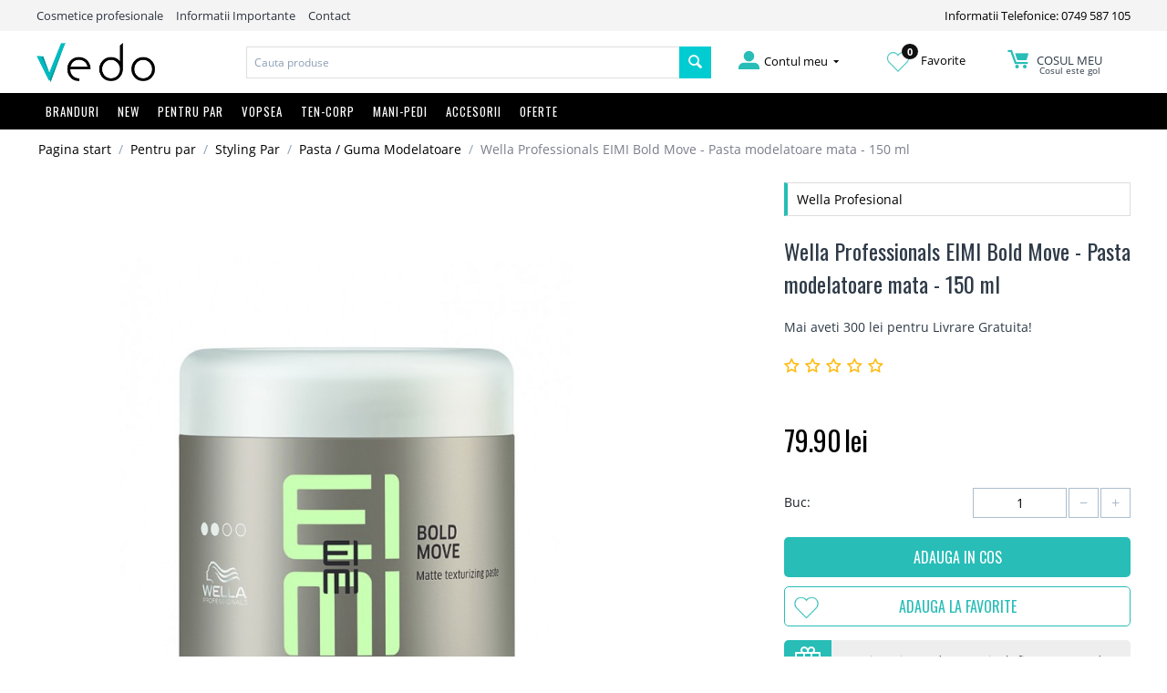

--- FILE ---
content_type: text/html; charset=utf-8
request_url: https://vedo.ro/wella-professionals-eimi-bold-move-pasta-modelatoare-mata-150-ml/
body_size: 21570
content:

<!DOCTYPE html>
<html 
 lang="ro" dir="ltr">
<head>
<title>Wella Professionals EIMI Bold Move - Pasta modelatoare mata - 150 ml</title>

<base href="https://vedo.ro/" />
<meta http-equiv="Content-Type" content="text/html; charset=utf-8" data-ca-mode="" />
<meta name="viewport" content="initial-scale=1.0, width=device-width" />

<meta name="description" content="Wella Professionals EIMI Bold Move - Pasta modelatoare mata - 150 ml Pasta modelatoare cu finish mat ce ofera parului textura fixare lejera si un look ce va intoarce priviri Contine ceara braziliana de Carnauba ce nu incarca parul Mod de utilizare Incalziti o cantitate mica in palme si stilizati" />


<meta name="keywords" content="Produse cosmetice profesionale autentice pentru ingrijirea parului, a corpului sau a tenului de la branduri celebre precum Kerastase, Redken, Olaplex, Nashi Argan, Nioxin, OPI, Guinot, L`Oreal, Matrix, Wella, Alterna, Balmain, EOS, GHD, Fanola, Milk Shake, Goldwell, Kevin Murphy cu livrare rapida din stoc, Academie, Alterna, Alveola, Amaro, American Crew, Ardell, Aveda, Babor, BaByliss, Batiste, Beard Club, CHI, Dennman, EOS, Fanola, Fudge, GHD, Goldwell, Guinot, Hairgum, Invisibobble, John Masters Organics Joico, Joico Color Intensity, Kérastase, Kerastase Paris, Kevin Murphy, L&#039;Oreal Professionnel, Label.m, Lakme, Londa Profesional, Macadamia - Natural Oil, Matrix Profesional, Milk Shake, Moroccanoil, Nashi Argan, Nioxin, Nippes Solingen, Olaplex, Olivia Garden, OPI, Orofluido, Parlux, Paul Mitchell, Proraso, Real Techniques, Redken, RefectoCil, Revlon, RICA, Schwarzkopf Profesional, Sebastian Professional, Subrina Profesional, Tangle Teezer,
Tigi, Vitality&#039;s, Vopsea Goldwell, Vopsea Londa, Vopsea LOreal, Vopsea Matrix, Vopsea Vitality&#039;s, Vopsea Wella" />
<meta name="format-detection" content="telephone=no">

    <link rel="canonical" href="https://vedo.ro/wella-professionals-eimi-bold-move-pasta-modelatoare-mata-150-ml/" />




<meta property="og:title" content="Wella Professionals EIMI Bold Move - Pasta modelatoare mata - 150 ml"><meta property="og:type" content="article"><meta property="og:url" content="https://vedo.ro/wella-professionals-eimi-bold-move-pasta-modelatoare-mata-150-ml/"><meta property="og:image" content="https://vedo.ro/images/detailed/14/Wella-Professionals-EIMI-Bold-Move---Pasta-modelatoare-mata---150-ml.jpg"><!-- Inline script moved to the bottom of the page --><!-- Inline script moved to the bottom of the page --><!-- Inline script moved to the bottom of the page -->



<link rel="apple-touch-icon" href="https://vedo.ro/images/logos/1/favicon.png" />

    <link href="https://vedo.ro/images/logos/1/favicon.png" rel="shortcut icon" type="image/png" />


<link type="text/css" rel="stylesheet" href="https://vedo.ro/var/cache/misc/assets/design/themes/bright_theme/css/standalone.17e3249001172cc973aea6dde08c93741588286296.css" />


<script type="text/javascript" data-no-defer>
(function(i,s,o,g,r,a,m){
    i['GoogleAnalyticsObject']=r;
    i[r]=i[r]||function(){(i[r].q=i[r].q||[]).push(arguments)},i[r].l=1*new Date();
    a=s.createElement(o), m=s.getElementsByTagName(o)[0];
    a.async=1;
    a.src=g;
    m.parentNode.insertBefore(a,m)
})(window,document,'script','//www.google-analytics.com/analytics.js','ga');
ga('create', 'UA-45666273-1', 'auto');
ga('send', 'pageview', '/wella-professionals-eimi-bold-move-pasta-modelatoare-mata-150-ml/');
</script>

<!-- Inline script moved to the bottom of the page -->
<noscript>
    <img height="1" width="1" style="display:none"
         src="https://www.facebook.com/tr?id=2890822954371648&ev=PageView&noscript=1";
    />
</noscript>

</head>

<body class="products_view">
    
        
        <div class="ty-tygh   bp-tygh-container" id="tygh_container">

        <div id="ajax_overlay" class="ty-ajax-overlay"></div>
<div id="ajax_loading_box" class="ty-ajax-loading-box"></div>

        <div class="cm-notification-container notification-container">
</div>

        <div class="ty-helper-container" id="tygh_main_container">
            
                 
                
<div class="tygh-top-panel clearfix">
    <div class="container-fluid  top-grid hidden-phone">
                                        
            <div class="row-fluid top-links-grid">                        <div class="span11  " >
                                    <div class="top-quick-links ty-float-left">
        
    

        <div class="ty-text-links-wrapper">
        <span id="sw_text_links_3" class="ty-text-links-btn cm-combination visible-phone">
            <i class="ty-icon-short-list"></i>
            <i class="ty-icon-down-micro ty-text-links-btn__arrow"></i>
        </span>
    
        <ul id="text_links_3" class="ty-text-links cm-popup-box ty-text-links_show_inline">
                            <li class="ty-text-links__item ty-level-0">
                    <a class="ty-text-links__a"  >Cosmetice profesionale</a> 
                                    </li>
                            <li class="ty-text-links__item ty-level-0">
                    <a class="ty-text-links__a"  href="/informatii-importante">Informatii Importante</a> 
                                    </li>
                            <li class="ty-text-links__item ty-level-0">
                    <a class="ty-text-links__a"  href="/contact">Contact</a> 
                                    </li>
                    </ul>

        </div>
    
            </div>
                            </div>
                                                
                                    <div class="span5  " >
                                    <div class=" ty-float-right">
        <div class="ty-wysiwyg-content"  data-ca-live-editor-object-id="0" data-ca-live-editor-object-type=""><a href="tel:0749587105">Informatii Telefonice: 0749 587 105</a></div>
            </div>
                            </div>
        </div>    
</div>
</div>

<div class="tygh-header clearfix">
    <div class="container-fluid  header-grid">
                                        
            <div class="row-fluid top-logo-grid hidden-phone">                        <div class="span3  " >
                                    <div class="top-logo ">
        <div class="ty-logo-container">
    
            <a href="https://vedo.ro/" title="">
        <img class="ty-pict  ty-logo-container__image   cm-image" id="det_img_1320374615"  src="https://vedo.ro/images/logos/1/vedo-logo.png"  width="1390" height="459" alt="" title=""/>


    
            </a>
    </div>

            </div>
                            </div>
                                                
                                    <div class="span7  " >
                                    <div class="top-search ">
        <div class="ty-search-block">
    <form action="https://vedo.ro/" name="search_form" method="get">
        <input type="hidden" name="subcats" value="Y" />
        <input type="hidden" name="pcode_from_q" value="Y" />
        <input type="hidden" name="pshort" value="Y" />
        <input type="hidden" name="pfull" value="Y" />
        <input type="hidden" name="pname" value="Y" />
        <input type="hidden" name="pkeywords" value="Y" />
        <input type="hidden" name="search_performed" value="Y" />

        


        <input type="text" name="q" value="" id="search_input" title="Cauta produse" class="ty-search-block__input cm-hint" /><button title="Cautati" class="ty-search-magnifier" type="submit"><i class="ty-icon-search"></i></button>
<input type="hidden" name="dispatch" value="products.search" />
        
    <input type="hidden" name="security_hash" class="cm-no-hide-input" value="d056b9fca60d9da7ce65a964621280a0" /></form>
</div>


            </div>
                            </div>
                                                
                                    <div class="span6  " >
                                    <div class="row-fluid my-account-grid">                        <div class="span5  " >
                                    <div class="ty-dropdown-box  top-my-account hover-open ty-float-right">
        <div id="sw_dropdown_4" class="ty-dropdown-box__title cm-combination unlogged">
            
                                            <a class="ty-account-info__title" href="https://vedo.ro/profiles-update/">
                    <i class="ty-icon-moon-user"></i>
                    <span class="hidden-phone" >Contul meu</span>
                    <i class="ty-icon-down-micro ty-account-info__user-arrow"></i>
                </a>
            
                        

        </div>
        <div id="dropdown_4" class="cm-popup-box ty-dropdown-box__content hidden">
            

<div id="account_info_4">
        <ul class="ty-account-info">
        
                                    <li class="ty-account-info__item ty-dropdown-box__item"><a class="ty-account-info__a underlined" href="https://vedo.ro/orders/" rel="nofollow">Comenzi</a></li>
                    
<li class="ty-account-info__item ty-dropdown-box__item"><a class="ty-account-info__a" href="https://vedo.ro/wishlist/" rel="nofollow">Listă de preferințe</a></li>
    </ul>

    
    <div class="ty-account-info__buttons buttons-container">
                    <a href="https://vedo.ro/login/?return_url=index.php%3Fdispatch%3Dproducts.view%26product_id%3D4920" data-ca-target-id="login_block4" class="cm-dialog-opener cm-dialog-auto-size ty-btn ty-btn__secondary" rel="nofollow">Autentificare</a><a href="https://vedo.ro/profiles-add/" rel="nofollow" class="ty-btn ty-btn__primary">Inregistrati-va</a>
            <div  id="login_block4" class="hidden" title="Autentificare">
                <div class="ty-login-popup">
                    

        <form name="popup4_form" action="https://vedo.ro/" method="post" class="cm-ajax cm-ajax-full-render">
                    <input type="hidden" name="result_ids" value="login_error*" />
            <input type="hidden" name="quick_login" value="1" />
        
        <input type="hidden" name="return_url" value="index.php?dispatch=products.view&amp;product_id=4920" />
        <input type="hidden" name="redirect_url" value="index.php?dispatch=products.view&amp;product_id=4920" />

        
        <div class="ty-control-group">
            <label for="login_popup4" class="ty-login__filed-label ty-control-group__label cm-required cm-trim cm-email">E-mail</label>
            <input type="text" id="login_popup4" name="user_login" size="30" value="" class="ty-login__input cm-focus" />
        </div>

        <div class="ty-control-group ty-password-forgot">
            <label for="psw_popup4" class="ty-login__filed-label ty-control-group__label ty-password-forgot__label cm-required">Parola</label><a href="https://vedo.ro/index.php?dispatch=auth.recover_password" class="ty-password-forgot__a"  tabindex="5">V-ati uitat parola?</a>
            <input type="password" id="psw_popup4" name="password" size="30" value="" class="ty-login__input" maxlength="32" />
        </div>

                <div class="ty-login-form__wrong-credentials-container" id="login_error_popup4">
                    <!--login_error_popup4--></div>
        
                    <div class="ty-login-reglink ty-center">
                <a class="ty-login-reglink__a" href="https://vedo.ro/profiles-add/" rel="nofollow">Inregistrati-va pentru a crea un cont nou</a>
            </div>
        
        

        
        
            <div class="buttons-container clearfix">
                <div class="ty-float-right">
                        
 
    <button  class="ty-btn__login ty-btn__secondary ty-btn" type="submit" name="dispatch[auth.login]" >Autentificare</button>


                </div>
                <div class="ty-login__remember-me">
                    <label for="remember_me_popup4" class="ty-login__remember-me-label"><input class="checkbox" type="checkbox" name="remember_me" id="remember_me_popup4" value="Y" />tine-ma minte</label>
                </div>
            </div>
        

    <input type="hidden" name="security_hash" class="cm-no-hide-input" value="d056b9fca60d9da7ce65a964621280a0" /></form>


                </div>
            </div>
            </div>
<!--account_info_4--></div>

        </div>
    </div>
                            </div>
                                                
                                    <div class="span5  " >
                                    <div class="wishl ty-float-right">
        <div class="ty-wysiwyg-content"  data-ca-live-editor-object-id="0" data-ca-live-editor-object-type=""><a href="/wishlist"><img src="/design/themes/bright_theme/media/images//icons/inima.png"><span class="wishlist_count">0</span> Favorite</a></div>
            </div>
                            </div>
                                                
                                    <div class="span5  " >
                                    <div class="top-cart-content hover-open ty-float-right">
        
    <div class="ty-dropdown-box" id="cart_status_8">
        <div id="sw_dropdown_8" class="ty-dropdown-box__title cm-combination">
        <a href="https://vedo.ro/cart/">
            
            <i class="ty-minicart__icon ty-icon-moon-commerce empty"></i>
            <span class="ty-minicart-title empty-cart ty-hand">
                <span class="ty-block ty-minicart-title__header ty-uppercase">Cosul meu</span>
                
				                   <span class="ty-block"> Cosul este gol</span>
                               
            </span>
            

        </a>
        </div>
        <div id="dropdown_8" class="cm-popup-box ty-dropdown-box__content hidden">
            
                <div class="cm-cart-content cm-cart-content-thumb cm-cart-content-delete">
                        <div class="ty-cart-items">
                                                            <div class="ty-cart-items__empty ty-center">Cosul este gol</div>
                                                    </div>
						
												
						
                                                <div class="cm-cart-buttons ty-cart-content__buttons buttons-container hidden">
                            <div class="ty-float-left">
                                <a href="https://vedo.ro/cart/" rel="nofollow" class="ty-btn ty-btn__secondary">Vizualizati cosul</a>
                            </div>
                                                        <div class="ty-float-right">
                                            
 

    <a href="https://vedo.ro/checkout/"  class="ty-btn ty-btn__primary " >Finalizare Comanda</a>


                            </div>
                                                    </div>
                        
                </div>
            

        </div>
    <!--cart_status_8--></div>



            </div>
                            </div>
        </div>
                            </div>
        </div>                                        
            <div class="row-fluid top-menu-grid full_width hidden-phone">                        <div class="span16  " >
                                    <div class="top-menu row-fluid ">
        


    <ul class="ty-menu__items cm-responsive-menu">
        

                                            
                        <li class="ty-menu__item-nodrop visible-phone ty-menu__item cm-menu-item-responsive branduri">
                                            <a class="ty-menu__item-toggle visible-phone cm-responsive-menu-toggle">
                            <i class="ty-menu__icon-open ty-icon-down-open"></i>
                            <i class="ty-menu__icon-hide ty-icon-up-open"></i>
                        </a>
                                        <a  href="/brand-uri/" class="ty-menu__item-link" >
                        Branduri
                    </a>
                
                                        
                        <div class="ty-menu__submenu">
                            <ul class="ty-menu__submenu-items ty-menu__submenu-items-simple cm-responsive-menu-submenu">
                                

                                                                                                        <li class="ty-menu__submenu-item">
                                        <a class="ty-menu__submenu-link"  href="https://vedo.ro/cosmetice-academie/" >Academie</a>
                                    </li>
                                                                                                        <li class="ty-menu__submenu-item">
                                        <a class="ty-menu__submenu-link"  href="https://vedo.ro/produse-alterna/" >Alterna</a>
                                    </li>
                                                                                                        <li class="ty-menu__submenu-item">
                                        <a class="ty-menu__submenu-link"  href="https://vedo.ro/alveola/" >Alveola</a>
                                    </li>
                                                                                                        <li class="ty-menu__submenu-item">
                                        <a class="ty-menu__submenu-link"  href="https://vedo.ro/amaro/" >Amaro</a>
                                    </li>
                                                                                                        <li class="ty-menu__submenu-item">
                                        <a class="ty-menu__submenu-link"  href="https://vedo.ro/american-crew/" >American Crew</a>
                                    </li>
                                                                                                        <li class="ty-menu__submenu-item">
                                        <a class="ty-menu__submenu-link"  href="https://vedo.ro/ardell/" >Ardell</a>
                                    </li>
                                                                                                        <li class="ty-menu__submenu-item">
                                        <a class="ty-menu__submenu-link"  href="https://vedo.ro/cosmetice-aveda/" >Aveda</a>
                                    </li>
                                                                                                        <li class="ty-menu__submenu-item">
                                        <a class="ty-menu__submenu-link"  href="https://vedo.ro/babor/" >Babor</a>
                                    </li>
                                                                                                        <li class="ty-menu__submenu-item">
                                        <a class="ty-menu__submenu-link"  href="https://vedo.ro/babyliss/" >BaByliss</a>
                                    </li>
                                                                                                        <li class="ty-menu__submenu-item">
                                        <a class="ty-menu__submenu-link"  href="https://vedo.ro/batiste/" >Batiste</a>
                                    </li>
                                                                                                        <li class="ty-menu__submenu-item">
                                        <a class="ty-menu__submenu-link"  href="https://vedo.ro/beard-club/" >Beard Club</a>
                                    </li>
                                                                                                        <li class="ty-menu__submenu-item">
                                        <a class="ty-menu__submenu-link"  href="https://vedo.ro/beyus-ap-termal/" >BEYUS - Apă termală</a>
                                    </li>
                                                                                                        <li class="ty-menu__submenu-item">
                                        <a class="ty-menu__submenu-link"  href="https://vedo.ro/chi/" >CHI</a>
                                    </li>
                                                                                                        <li class="ty-menu__submenu-item">
                                        <a class="ty-menu__submenu-link"  href="https://vedo.ro/denman/" >Denman</a>
                                    </li>
                                                                                                        <li class="ty-menu__submenu-item">
                                        <a class="ty-menu__submenu-link"  href="https://vedo.ro/eos/" >EOS</a>
                                    </li>
                                                                                                        <li class="ty-menu__submenu-item">
                                        <a class="ty-menu__submenu-link"  href="https://vedo.ro/fanola/" >Fanola</a>
                                    </li>
                                                                                                        <li class="ty-menu__submenu-item">
                                        <a class="ty-menu__submenu-link"  href="https://vedo.ro/fudge/" >Fudge</a>
                                    </li>
                                                                                                        <li class="ty-menu__submenu-item">
                                        <a class="ty-menu__submenu-link"  href="https://vedo.ro/ghd/" >GHD</a>
                                    </li>
                                                                                                        <li class="ty-menu__submenu-item">
                                        <a class="ty-menu__submenu-link"  href="https://vedo.ro/goldwell/" >Goldwell</a>
                                    </li>
                                                                                                        <li class="ty-menu__submenu-item">
                                        <a class="ty-menu__submenu-link"  href="https://vedo.ro/produse-guinot/" >Guinot</a>
                                    </li>
                                                                                                        <li class="ty-menu__submenu-item">
                                        <a class="ty-menu__submenu-link"  href="https://vedo.ro/hairgum/" >Hairgum</a>
                                    </li>
                                                                                                        <li class="ty-menu__submenu-item">
                                        <a class="ty-menu__submenu-link"  href="https://vedo.ro/invisibobble/" >Invisibobble</a>
                                    </li>
                                                                                                        <li class="ty-menu__submenu-item">
                                        <a class="ty-menu__submenu-link"  href="https://vedo.ro/john-masters-organics/" >John Masters Organics</a>
                                    </li>
                                                                                                        <li class="ty-menu__submenu-item">
                                        <a class="ty-menu__submenu-link"  href="https://vedo.ro/joico/" >Joico</a>
                                    </li>
                                                                                                        <li class="ty-menu__submenu-item">
                                        <a class="ty-menu__submenu-link"  href="https://vedo.ro/joico-vopsea/" >Joico Color Intensity</a>
                                    </li>
                                                                                                        <li class="ty-menu__submenu-item">
                                        <a class="ty-menu__submenu-link"  href="https://vedo.ro/kerastase/" >Kérastase</a>
                                    </li>
                                                                                                        <li class="ty-menu__submenu-item">
                                        <a class="ty-menu__submenu-link"  href="https://vedo.ro/kevin.murphy/" >Kevin Murphy</a>
                                    </li>
                                                                                                        <li class="ty-menu__submenu-item">
                                        <a class="ty-menu__submenu-link"  href="https://vedo.ro/loreal-professionnel/" >L&#039;Oreal Professionnel</a>
                                    </li>
                                                                                                        <li class="ty-menu__submenu-item">
                                        <a class="ty-menu__submenu-link"  href="https://vedo.ro/label.m/" >Label.m</a>
                                    </li>
                                                                                                        <li class="ty-menu__submenu-item">
                                        <a class="ty-menu__submenu-link"  href="https://vedo.ro/lakme/" >Lakme</a>
                                    </li>
                                                                                                        <li class="ty-menu__submenu-item">
                                        <a class="ty-menu__submenu-link"  href="https://vedo.ro/londa-profesional/" >Londa Profesional</a>
                                    </li>
                                                                                                        <li class="ty-menu__submenu-item">
                                        <a class="ty-menu__submenu-link"  href="https://vedo.ro/macadamia-natural-oil/" >Macadamia - Natural Oil</a>
                                    </li>
                                                                                                        <li class="ty-menu__submenu-item">
                                        <a class="ty-menu__submenu-link"  href="https://vedo.ro/matrix-profesional/" >Matrix Profesional</a>
                                    </li>
                                                                                                        <li class="ty-menu__submenu-item">
                                        <a class="ty-menu__submenu-link"  href="https://vedo.ro/milk-shake/" >Milk Shake</a>
                                    </li>
                                                                                                        <li class="ty-menu__submenu-item">
                                        <a class="ty-menu__submenu-link"  href="https://vedo.ro/moroccanoil/" >Moroccanoil</a>
                                    </li>
                                                                                                        <li class="ty-menu__submenu-item">
                                        <a class="ty-menu__submenu-link"  href="https://vedo.ro/nashi-argan/" >Nashi Argan</a>
                                    </li>
                                                                                                        <li class="ty-menu__submenu-item">
                                        <a class="ty-menu__submenu-link"  href="https://vedo.ro/nioxin/" >Nioxin</a>
                                    </li>
                                                                                                        <li class="ty-menu__submenu-item">
                                        <a class="ty-menu__submenu-link"  href="https://vedo.ro/nippes-solingen/" >Nippes Solingen</a>
                                    </li>
                                                                                                        <li class="ty-menu__submenu-item">
                                        <a class="ty-menu__submenu-link"  href="https://vedo.ro/olaplex/" >Olaplex</a>
                                    </li>
                                                                                                        <li class="ty-menu__submenu-item">
                                        <a class="ty-menu__submenu-link"  href="https://vedo.ro/olivia-garden/" >Olivia Garden</a>
                                    </li>
                                                                                                        <li class="ty-menu__submenu-item">
                                        <a class="ty-menu__submenu-link"  href="https://vedo.ro/opi/" >OPI</a>
                                    </li>
                                                                                                        <li class="ty-menu__submenu-item">
                                        <a class="ty-menu__submenu-link"  href="https://vedo.ro/orofluido/" >Orofluido</a>
                                    </li>
                                                                                                        <li class="ty-menu__submenu-item">
                                        <a class="ty-menu__submenu-link"  href="https://vedo.ro/parlux/" >Parlux</a>
                                    </li>
                                                                                                        <li class="ty-menu__submenu-item">
                                        <a class="ty-menu__submenu-link"  href="https://vedo.ro/paul-mitchell/" >Paul Mitchell</a>
                                    </li>
                                                                                                        <li class="ty-menu__submenu-item">
                                        <a class="ty-menu__submenu-link"  href="https://vedo.ro/proraso/" >Proraso</a>
                                    </li>
                                                                                                        <li class="ty-menu__submenu-item">
                                        <a class="ty-menu__submenu-link"  href="https://vedo.ro/real-techniques/" >Real Techniques</a>
                                    </li>
                                                                                                        <li class="ty-menu__submenu-item">
                                        <a class="ty-menu__submenu-link"  href="https://vedo.ro/redken-ro/" >Redken</a>
                                    </li>
                                                                                                        <li class="ty-menu__submenu-item">
                                        <a class="ty-menu__submenu-link"  href="https://vedo.ro/refectocil/" >RefectoCil</a>
                                    </li>
                                                                                                        <li class="ty-menu__submenu-item">
                                        <a class="ty-menu__submenu-link"  href="https://vedo.ro/reuzel-pomada-par/" >Reuzel</a>
                                    </li>
                                                                                                        <li class="ty-menu__submenu-item">
                                        <a class="ty-menu__submenu-link"  href="https://vedo.ro/revlon/" >Revlon</a>
                                    </li>
                                                                                                        <li class="ty-menu__submenu-item">
                                        <a class="ty-menu__submenu-link"  href="https://vedo.ro/rica/" >RICA</a>
                                    </li>
                                                                                                        <li class="ty-menu__submenu-item">
                                        <a class="ty-menu__submenu-link"  href="https://vedo.ro/schwarzkopf-profesional/" >Schwarzkopf Profesional</a>
                                    </li>
                                                                                                        <li class="ty-menu__submenu-item">
                                        <a class="ty-menu__submenu-link"  href="https://vedo.ro/sebastian-professional/" >Sebastian Professional</a>
                                    </li>
                                                                                                        <li class="ty-menu__submenu-item">
                                        <a class="ty-menu__submenu-link"  href="https://vedo.ro/subrina-profesional/" >Subrina Profesional</a>
                                    </li>
                                                                                                        <li class="ty-menu__submenu-item">
                                        <a class="ty-menu__submenu-link"  href="https://vedo.ro/tangle-teezer/" >Tangle Teezer</a>
                                    </li>
                                                                                                        <li class="ty-menu__submenu-item">
                                        <a class="ty-menu__submenu-link"  href="https://vedo.ro/tigi/" >Tigi</a>
                                    </li>
                                                                                                        <li class="ty-menu__submenu-item">
                                        <a class="ty-menu__submenu-link"  href="https://vedo.ro/vitalitys/" >Vitality&#039;s</a>
                                    </li>
                                                                                                        <li class="ty-menu__submenu-item">
                                        <a class="ty-menu__submenu-link"  href="https://vedo.ro/vopsea-goldwell-profesional/" >Vopsea Goldwell </a>
                                    </li>
                                                                                                        <li class="ty-menu__submenu-item">
                                        <a class="ty-menu__submenu-link"  href="https://vedo.ro/vopsea-londa/" >Vopsea Londa</a>
                                    </li>
                                                                                                        <li class="ty-menu__submenu-item">
                                        <a class="ty-menu__submenu-link"  href="https://vedo.ro/vopsea-loreal/" >Vopsea LOreal</a>
                                    </li>
                                                                                                        <li class="ty-menu__submenu-item">
                                        <a class="ty-menu__submenu-link"  href="https://vedo.ro/vopsea-matrix-socolor/" >Vopsea Matrix </a>
                                    </li>
                                                                                                        <li class="ty-menu__submenu-item">
                                        <a class="ty-menu__submenu-link"  href="https://vedo.ro/vopsea-profesionala/" >Vopsea Vitality&#039;s</a>
                                    </li>
                                                                                                        <li class="ty-menu__submenu-item">
                                        <a class="ty-menu__submenu-link"  href="https://vedo.ro/vopsea-wella/" >Vopsea Wella</a>
                                    </li>
                                                                                                        <li class="ty-menu__submenu-item">
                                        <a class="ty-menu__submenu-link"  href="https://vedo.ro/wella-profesional/" >Wella Profesional</a>
                                    </li>
                                                                                                        <li class="ty-menu__submenu-item">
                                        <a class="ty-menu__submenu-link"  href="https://vedo.ro/wella-sp/" >Wella SP</a>
                                    </li>
                                                                                                        <li class="ty-menu__submenu-item">
                                        <a class="ty-menu__submenu-link"  href="https://vedo.ro/wet-brush/" >Wet brush</a>
                                    </li>
                                                                                                        <li class="ty-menu__submenu-item">
                                        <a class="ty-menu__submenu-link"  href="https://vedo.ro/x-epil/" >X-Epil</a>
                                    </li>
                                                                                                        <li class="ty-menu__submenu-item">
                                        <a class="ty-menu__submenu-link"  href="https://vedo.ro/yankee-candle/" >Yankee Candle - Lichidare Stoc</a>
                                    </li>
                                                                
                                

                            </ul>
                        </div>
                    
                            </li>
                                            
                        <li class="ty-menu__item-nodrop visible-phone ty-menu__item ">
                                        <a  href="/noutati" class="ty-menu__item-link" >
                        NEW
                    </a>
                            </li>
                                            
                        <li class="ty-menu__item-nodrop visible-phone ty-menu__item cm-menu-item-responsive ty-menu__item-active">
                                            <a class="ty-menu__item-toggle visible-phone cm-responsive-menu-toggle">
                            <i class="ty-menu__icon-open ty-icon-down-open"></i>
                            <i class="ty-menu__icon-hide ty-icon-up-open"></i>
                        </a>
                                        <a  href="/pentru-par/" class="ty-menu__item-link" >
                        Pentru Par
                    </a>
                
                                            <div class="ty-menu__submenu" id="topmenu_9_15d5fe5e22ef1864873a09a655320466">
                            
                                <ul class="ty-menu__submenu-items cm-responsive-menu-submenu">
                                                                            <li class="ty-top-mine__submenu-col">
                                                                                        <div class="ty-menu__submenu-item-header">
                                                <a href="https://vedo.ro/produse-cosmetice-profesionale-pentru-ingrijirea-parului/" class="ty-menu__submenu-link" >Ingrijire Par</a>
                                            </div>
                                                                                            <a class="ty-menu__item-toggle visible-phone cm-responsive-menu-toggle">
                                                    <i class="ty-menu__icon-open ty-icon-down-open"></i>
                                                    <i class="ty-menu__icon-hide ty-icon-up-open"></i>
                                                </a>
                                                                                        <div class="ty-menu__submenu">
                                                <ul class="ty-menu__submenu-list cm-responsive-menu-submenu">
                                                                                                            
                                                                                                                                                                                <li class="ty-menu__submenu-item">
                                                                <a href="https://vedo.ro/sampon-profesional/"                                                                        class="ty-menu__submenu-link" >Sampon par</a>
                                                            </li>
                                                                                                                                                                                <li class="ty-menu__submenu-item">
                                                                <a href="https://vedo.ro/sampon-uscat-sub-forma-de-spray/"                                                                        class="ty-menu__submenu-link" >Sampon Uscat</a>
                                                            </li>
                                                                                                                                                                                <li class="ty-menu__submenu-item">
                                                                <a href="https://vedo.ro/samponmasca-nuantatoare/"                                                                        class="ty-menu__submenu-link" >Sampon/Masca nuantatoare</a>
                                                            </li>
                                                                                                                                                                                <li class="ty-menu__submenu-item">
                                                                <a href="https://vedo.ro/balsam-profesional-par/"                                                                        class="ty-menu__submenu-link" >Balsam par</a>
                                                            </li>
                                                                                                                                                                                <li class="ty-menu__submenu-item">
                                                                <a href="https://vedo.ro/masca-tratament-profesional/"                                                                        class="ty-menu__submenu-link" >Masca / Tratament par</a>
                                                            </li>
                                                                                                                                                                                <li class="ty-menu__submenu-item">
                                                                <a href="https://vedo.ro/tratament-leave-in-par/"                                                                        class="ty-menu__submenu-link" >Tratament par leave-in</a>
                                                            </li>
                                                                                                                                                                                <li class="ty-menu__submenu-item">
                                                                <a href="https://vedo.ro/tratament-caderea-parului/"                                                                        class="ty-menu__submenu-link" >Tratamente anti-cadere par</a>
                                                            </li>
                                                                                                                                                                                <li class="ty-menu__submenu-item">
                                                                <a href="https://vedo.ro/serum-ulei-profesional/"                                                                        class="ty-menu__submenu-link" >Ulei par / serum</a>
                                                            </li>
                                                                                                                                                                                <li class="ty-menu__submenu-item">
                                                                <a href="https://vedo.ro/reparare-varfuri-despicate/"                                                                        class="ty-menu__submenu-link" >Reparare Varfuri despicate</a>
                                                            </li>
                                                                                                                                                                                <li class="ty-menu__submenu-item">
                                                                <a href="https://vedo.ro/bebe-barbati-travel/"                                                                        class="ty-menu__submenu-link" >Cosmetice Barbati - Travel - Copii</a>
                                                            </li>
                                                                                                                                                                                <li class="ty-menu__submenu-item">
                                                                <a href="https://vedo.ro/produse-cu-protectie-solara-uva-uvb/"                                                                        class="ty-menu__submenu-link" >Produse Soare</a>
                                                            </li>
                                                                                                                                                                        

                                                                                                    </ul>
                                            </div>
                                        </li>
                                                                            <li class="ty-top-mine__submenu-col">
                                                                                        <div class="ty-menu__submenu-item-header">
                                                <a href="https://vedo.ro/produse-cosmetice-profesionale-pentru-un-styling-perfect/" class="ty-menu__submenu-link" >Styling Par</a>
                                            </div>
                                                                                            <a class="ty-menu__item-toggle visible-phone cm-responsive-menu-toggle">
                                                    <i class="ty-menu__icon-open ty-icon-down-open"></i>
                                                    <i class="ty-menu__icon-hide ty-icon-up-open"></i>
                                                </a>
                                                                                        <div class="ty-menu__submenu">
                                                <ul class="ty-menu__submenu-list cm-responsive-menu-submenu">
                                                                                                            
                                                                                                                                                                                <li class="ty-menu__submenu-item">
                                                                <a href="https://vedo.ro/fixativ-par-profesional/"                                                                        class="ty-menu__submenu-link" >Fixativ par</a>
                                                            </li>
                                                                                                                                                                                <li class="ty-menu__submenu-item">
                                                                <a href="https://vedo.ro/spuma-de-par-profesionala/"                                                                        class="ty-menu__submenu-link" >Spuma de par</a>
                                                            </li>
                                                                                                                                                                                <li class="ty-menu__submenu-item">
                                                                <a href="https://vedo.ro/gel-de-par-profesional/"                                                                        class="ty-menu__submenu-link" >Gel de par</a>
                                                            </li>
                                                                                                                                                                                <li class="ty-menu__submenu-item">
                                                                <a href="https://vedo.ro/ceara-de-par-profesionala/"                                                                        class="ty-menu__submenu-link" >Ceara de par</a>
                                                            </li>
                                                                                                                                                                                <li class="ty-menu__submenu-item">
                                                                <a href="https://vedo.ro/bucle-par-ondulat/"                                                                        class="ty-menu__submenu-link" >Definire Bucle / Par ondulat</a>
                                                            </li>
                                                                                                                                                                                <li class="ty-menu__submenu-item">
                                                                <a href="https://vedo.ro/volum-par/"                                                                        class="ty-menu__submenu-link" >Volum par</a>
                                                            </li>
                                                                                                                                                                                <li class="ty-menu__submenu-item">
                                                                <a href="https://vedo.ro/stralucire-par/"                                                                        class="ty-menu__submenu-link" >Stralucire / Luciu par</a>
                                                            </li>
                                                                                                                                                                                <li class="ty-menu__submenu-item">
                                                                <a href="https://vedo.ro/protectie-termica-placa/"                                                                        class="ty-menu__submenu-link" >Protectie termica / placa</a>
                                                            </li>
                                                                                                                                                                                <li class="ty-menu__submenu-item">
                                                                <a href="https://vedo.ro/anti-electrizare-anti-frizz/"                                                                        class="ty-menu__submenu-link" >Anti electrizare / Anti-frizz</a>
                                                            </li>
                                                                                                                                                                                <li class="ty-menu__submenu-item">
                                                                <a href="https://vedo.ro/pasta-guma-modelatoare/"                                                                        class="ty-menu__submenu-link" >Pasta / Guma Modelatoare</a>
                                                            </li>
                                                                                                                                                                                <li class="ty-menu__submenu-item">
                                                                <a href="https://vedo.ro/indreptare-par/"                                                                        class="ty-menu__submenu-link" >Netezire / Indreptare Par</a>
                                                            </li>
                                                                                                                                                                        

                                                                                                    </ul>
                                            </div>
                                        </li>
                                                                                                        </ul>
                            

                        </div>
                    
                            </li>
                                            
                        <li class="ty-menu__item-nodrop visible-phone ty-menu__item cm-menu-item-responsive _large">
                                            <a class="ty-menu__item-toggle visible-phone cm-responsive-menu-toggle">
                            <i class="ty-menu__icon-open ty-icon-down-open"></i>
                            <i class="ty-menu__icon-hide ty-icon-up-open"></i>
                        </a>
                                        <a  href="/vopsea-profesionala-si-oxidant-necesar-unei-colorari-perfecte/" class="ty-menu__item-link" >
                        Vopsea
                    </a>
                
                                        
                        <div class="ty-menu__submenu">
                            <ul class="ty-menu__submenu-items ty-menu__submenu-items-simple cm-responsive-menu-submenu">
                                

                                                                                                        <li class="ty-menu__submenu-item">
                                        <a class="ty-menu__submenu-link"  href="https://vedo.ro/vopsea-inoa-2/" >Vopsea par L`Oreal INOA 2</a>
                                    </li>
                                                                                                        <li class="ty-menu__submenu-item">
                                        <a class="ty-menu__submenu-link"  href="https://vedo.ro/vopsea-profesionala-majirel-de-la-loreal-professionnel/" >Vopsea par L`Oreal Majirel</a>
                                    </li>
                                                                                                        <li class="ty-menu__submenu-item">
                                        <a class="ty-menu__submenu-link"  href="https://vedo.ro/vopsea-permanenta-wella-professional/" >Vopsea Wella Koleston Perfect</a>
                                    </li>
                                                                                                        <li class="ty-menu__submenu-item">
                                        <a class="ty-menu__submenu-link"  href="https://vedo.ro/vopsea-wella-illumina/" >Vopsea Wella ILLUMINA</a>
                                    </li>
                                                                                                        <li class="ty-menu__submenu-item">
                                        <a class="ty-menu__submenu-link"  href="https://vedo.ro/nuantator-wella-color-touch/" >Nuantator Wella Color Touch</a>
                                    </li>
                                                                                                        <li class="ty-menu__submenu-item">
                                        <a class="ty-menu__submenu-link"  href="https://vedo.ro/nuantatoare-wella-instamatic/" >Nuantator Wella Instamatic</a>
                                    </li>
                                                                                                        <li class="ty-menu__submenu-item">
                                        <a class="ty-menu__submenu-link"  href="https://vedo.ro/wella-color-fresh-create/" >Wella Color Fresh Create</a>
                                    </li>
                                                                                                        <li class="ty-menu__submenu-item">
                                        <a class="ty-menu__submenu-link"  href="https://vedo.ro/vopsea-vitalitys/" >Vopsea par Vitality&#039;s</a>
                                    </li>
                                                                                                        <li class="ty-menu__submenu-item">
                                        <a class="ty-menu__submenu-link"  href="https://vedo.ro/vopsea-matrix-socolor-90ml/" >Vopsea Matrix SoColor</a>
                                    </li>
                                                                                                        <li class="ty-menu__submenu-item">
                                        <a class="ty-menu__submenu-link"  href="https://vedo.ro/nuantator-matrix-sync-color/" >Nuantator Matrix Color Sync </a>
                                    </li>
                                                                                                        <li class="ty-menu__submenu-item">
                                        <a class="ty-menu__submenu-link"  href="https://vedo.ro/matrix-socolor-cult-direct/" >Matrix Socolor Cult Direct</a>
                                    </li>
                                                                                                        <li class="ty-menu__submenu-item">
                                        <a class="ty-menu__submenu-link"  href="https://vedo.ro/vopsea-permanenta-londa-professional/" >Vopsea par Londa Prof.</a>
                                    </li>
                                                                                                        <li class="ty-menu__submenu-item">
                                        <a class="ty-menu__submenu-link"  href="https://vedo.ro/nuantator-londa-profesional/" >Nuantator par Londa Prof.</a>
                                    </li>
                                                                                                        <li class="ty-menu__submenu-item">
                                        <a class="ty-menu__submenu-link"  href="https://vedo.ro/londa-professional-color-switch/" >Londa Professional Color Switch</a>
                                    </li>
                                                                                                        <li class="ty-menu__submenu-item">
                                        <a class="ty-menu__submenu-link"  href="https://vedo.ro/vopsea-sprancene/" >Vopsea Sprancene</a>
                                    </li>
                                                                                                        <li class="ty-menu__submenu-item">
                                        <a class="ty-menu__submenu-link"  href="https://vedo.ro/spray-colorat/" >Spray colorat</a>
                                    </li>
                                                                                                        <li class="ty-menu__submenu-item">
                                        <a class="ty-menu__submenu-link"  href="https://vedo.ro/joico-color-intensity/" >Joico Color Intensity</a>
                                    </li>
                                                                                                        <li class="ty-menu__submenu-item">
                                        <a class="ty-menu__submenu-link"  href="https://vedo.ro/gel-colorant-par/" >Gel Colorant par</a>
                                    </li>
                                                                                                        <li class="ty-menu__submenu-item">
                                        <a class="ty-menu__submenu-link"  href="https://vedo.ro/spray-acoperire-radacini/" >Spray vopsire radacini</a>
                                    </li>
                                                                                                        <li class="ty-menu__submenu-item">
                                        <a class="ty-menu__submenu-link"  href="https://vedo.ro/accesorii-vopsit/" >Accesorii Vopsit </a>
                                    </li>
                                                                                                        <li class="ty-menu__submenu-item">
                                        <a class="ty-menu__submenu-link"  href="https://vedo.ro/decapaj-decolorare-par/" >Decapaj - Decolorare</a>
                                    </li>
                                                                                                        <li class="ty-menu__submenu-item">
                                        <a class="ty-menu__submenu-link"  href="https://vedo.ro/oxidant-vopsea-par/" >Oxidanti pentru vopsele par</a>
                                    </li>
                                                                
                                

                            </ul>
                        </div>
                    
                            </li>
                                            
                        <li class="ty-menu__item-nodrop visible-phone ty-menu__item cm-menu-item-responsive">
                                            <a class="ty-menu__item-toggle visible-phone cm-responsive-menu-toggle">
                            <i class="ty-menu__icon-open ty-icon-down-open"></i>
                            <i class="ty-menu__icon-hide ty-icon-up-open"></i>
                        </a>
                                        <a  href="/cosmetice-de-lux-guinot/" class="ty-menu__item-link" >
                        Ten-Corp
                    </a>
                
                                        
                        <div class="ty-menu__submenu">
                            <ul class="ty-menu__submenu-items ty-menu__submenu-items-simple cm-responsive-menu-submenu">
                                

                                                                                                        <li class="ty-menu__submenu-item">
                                        <a class="ty-menu__submenu-link"  href="https://vedo.ro/crema-fata--corp/" >Crema fata / corp</a>
                                    </li>
                                                                                                        <li class="ty-menu__submenu-item">
                                        <a class="ty-menu__submenu-link"  href="https://vedo.ro/seruri-fata/" >Serum fata</a>
                                    </li>
                                                                                                        <li class="ty-menu__submenu-item">
                                        <a class="ty-menu__submenu-link"  href="https://vedo.ro/fond-de-ten/" >Fond de ten</a>
                                    </li>
                                                                                                        <li class="ty-menu__submenu-item">
                                        <a class="ty-menu__submenu-link"  href="https://vedo.ro/masca-fata/" >Masca fata</a>
                                    </li>
                                                                                                        <li class="ty-menu__submenu-item">
                                        <a class="ty-menu__submenu-link"  href="https://vedo.ro/ingrijire-ochi--pleoape/" >Ingrijire Ochi / Pleoape</a>
                                    </li>
                                                                                                        <li class="ty-menu__submenu-item">
                                        <a class="ty-menu__submenu-link"  href="https://vedo.ro/curatare-fata--corp/" >Curatare ten / corp</a>
                                    </li>
                                                                                                        <li class="ty-menu__submenu-item">
                                        <a class="ty-menu__submenu-link"  href="https://vedo.ro/produse-corp/" >Produse Corp</a>
                                    </li>
                                                                                                        <li class="ty-menu__submenu-item">
                                        <a class="ty-menu__submenu-link"  href="https://vedo.ro/epilare/" >Epilare</a>
                                    </li>
                                                                                                        <li class="ty-menu__submenu-item">
                                        <a class="ty-menu__submenu-link"  href="https://vedo.ro/protectie-soare/" >Protectie Soare</a>
                                    </li>
                                                                                                        <li class="ty-menu__submenu-item">
                                        <a class="ty-menu__submenu-link"  href="https://vedo.ro/anti-cearcan/" >Anti-cearcan</a>
                                    </li>
                                                                                                        <li class="ty-menu__submenu-item">
                                        <a class="ty-menu__submenu-link"  href="https://vedo.ro/balsam-de-buze/" >Balsam de buze</a>
                                    </li>
                                                                                                        <li class="ty-menu__submenu-item">
                                        <a class="ty-menu__submenu-link"  href="https://vedo.ro/gene-false/" >Gene false</a>
                                    </li>
                                                                
                                

                            </ul>
                        </div>
                    
                            </li>
                                            
                        <li class="ty-menu__item-nodrop visible-phone ty-menu__item cm-menu-item-responsive">
                                            <a class="ty-menu__item-toggle visible-phone cm-responsive-menu-toggle">
                            <i class="ty-menu__icon-open ty-icon-down-open"></i>
                            <i class="ty-menu__icon-hide ty-icon-up-open"></i>
                        </a>
                                        <a  href="/manichiura-pedichiura/" class="ty-menu__item-link" >
                        Mani-Pedi
                    </a>
                
                                        
                        <div class="ty-menu__submenu">
                            <ul class="ty-menu__submenu-items ty-menu__submenu-items-simple cm-responsive-menu-submenu">
                                

                                                                                                        <li class="ty-menu__submenu-item">
                                        <a class="ty-menu__submenu-link"  href="https://vedo.ro/opi-lac-unghii-profesional/" >OPI - Lac unghii</a>
                                    </li>
                                                                                                        <li class="ty-menu__submenu-item">
                                        <a class="ty-menu__submenu-link"  href="https://vedo.ro/opi-tratament-unghii-profesional/" >Tratamente Unghii / Diverse</a>
                                    </li>
                                                                
                                

                            </ul>
                        </div>
                    
                            </li>
                                            
                        <li class="ty-menu__item-nodrop visible-phone ty-menu__item cm-menu-item-responsive">
                                            <a class="ty-menu__item-toggle visible-phone cm-responsive-menu-toggle">
                            <i class="ty-menu__icon-open ty-icon-down-open"></i>
                            <i class="ty-menu__icon-hide ty-icon-up-open"></i>
                        </a>
                                        <a  href="/accesorii/" class="ty-menu__item-link" >
                        Accesorii
                    </a>
                
                                        
                        <div class="ty-menu__submenu">
                            <ul class="ty-menu__submenu-items ty-menu__submenu-items-simple cm-responsive-menu-submenu">
                                

                                                                                                        <li class="ty-menu__submenu-item">
                                        <a class="ty-menu__submenu-link"  href="https://vedo.ro/placa-par-profesionala/" >Placa par profesionala</a>
                                    </li>
                                                                                                        <li class="ty-menu__submenu-item">
                                        <a class="ty-menu__submenu-link"  href="https://vedo.ro/perii-profesionale/" >Perie par / Pieptene</a>
                                    </li>
                                                                                                        <li class="ty-menu__submenu-item">
                                        <a class="ty-menu__submenu-link"  href="https://vedo.ro/feon-ondulator-par/" >Feon / Ondulator / Diverse</a>
                                    </li>
                                                                                                        <li class="ty-menu__submenu-item">
                                        <a class="ty-menu__submenu-link"  href="https://vedo.ro/accesorii-manichiura-pedichiura/" >Forfecuta / Penseta / Truse / Pila</a>
                                    </li>
                                                                                                        <li class="ty-menu__submenu-item">
                                        <a class="ty-menu__submenu-link"  href="https://vedo.ro/masina-de-tuns-par/" >Masina tuns par</a>
                                    </li>
                                                                                                        <li class="ty-menu__submenu-item">
                                        <a class="ty-menu__submenu-link"  href="https://vedo.ro/prinzatori-par-invisibobble/" >Prinzatori par</a>
                                    </li>
                                                                                                        <li class="ty-menu__submenu-item">
                                        <a class="ty-menu__submenu-link"  href="https://vedo.ro/lumanare-parfumata/" >Lumanare parfumata</a>
                                    </li>
                                                                                                        <li class="ty-menu__submenu-item">
                                        <a class="ty-menu__submenu-link"  href="https://vedo.ro/pensule-pentru-machiaj/" >Pensule pentru machiaj</a>
                                    </li>
                                                                
                                

                            </ul>
                        </div>
                    
                            </li>
                                            
                        <li class="ty-menu__item-nodrop visible-phone ty-menu__item cm-menu-item-responsive">
                                            <a class="ty-menu__item-toggle visible-phone cm-responsive-menu-toggle">
                            <i class="ty-menu__icon-open ty-icon-down-open"></i>
                            <i class="ty-menu__icon-hide ty-icon-up-open"></i>
                        </a>
                                        <a  href="/oferte-speciale-produse-cosmetice-profesionale" class="ty-menu__item-link" >
                        Oferte
                    </a>
                
                                        
                        <div class="ty-menu__submenu">
                            <ul class="ty-menu__submenu-items ty-menu__submenu-items-simple cm-responsive-menu-submenu">
                                

                                                                                                        <li class="ty-menu__submenu-item">
                                        <a class="ty-menu__submenu-link"  href="https://vedo.ro/toate-ofertele-speciale/" >Reduceri, Oferte promotionale</a>
                                    </li>
                                                                                                        <li class="ty-menu__submenu-item">
                                        <a class="ty-menu__submenu-link"  href="https://vedo.ro/seturi-cadou-cosmetice/" >Seturi Cadou</a>
                                    </li>
                                                                
                                

                            </ul>
                        </div>
                    
                            </li>
        
        

    </ul>



            </div>
                            </div>
        </div>                                        
            <div class="row-fluid hidden-tablet hidden-desktop main-container">                        <div class="span16  " >
                                    <div class="row-fluid main-menu ">                        <div class="span3  " >
                                    <div class="ty-dropdown-box  menu-opener">
        <div id="sw_dropdown_164" class="ty-dropdown-box__title cm-combination ">
            
                            <a><i class="ty-icon-short-list"></i></a>
                        

        </div>
        <div id="dropdown_164" class="cm-popup-box ty-dropdown-box__content hidden">
            


    <ul class="ty-menu__items cm-responsive-menu">
        

                                            
                        <li class="ty-menu__item-nodrop visible-phone ty-menu__item cm-menu-item-responsive branduri">
                                            <a class="ty-menu__item-toggle visible-phone cm-responsive-menu-toggle">
                            <i class="ty-menu__icon-open ty-icon-down-open"></i>
                            <i class="ty-menu__icon-hide ty-icon-up-open"></i>
                        </a>
                                        <a  href="/brand-uri/" class="ty-menu__item-link" >
                        Branduri
                    </a>
                
                                        
                        <div class="ty-menu__submenu">
                            <ul class="ty-menu__submenu-items ty-menu__submenu-items-simple cm-responsive-menu-submenu">
                                

                                                                                                        <li class="ty-menu__submenu-item">
                                        <a class="ty-menu__submenu-link"  href="https://vedo.ro/cosmetice-academie/" >Academie</a>
                                    </li>
                                                                                                        <li class="ty-menu__submenu-item">
                                        <a class="ty-menu__submenu-link"  href="https://vedo.ro/produse-alterna/" >Alterna</a>
                                    </li>
                                                                                                        <li class="ty-menu__submenu-item">
                                        <a class="ty-menu__submenu-link"  href="https://vedo.ro/alveola/" >Alveola</a>
                                    </li>
                                                                                                        <li class="ty-menu__submenu-item">
                                        <a class="ty-menu__submenu-link"  href="https://vedo.ro/amaro/" >Amaro</a>
                                    </li>
                                                                                                        <li class="ty-menu__submenu-item">
                                        <a class="ty-menu__submenu-link"  href="https://vedo.ro/american-crew/" >American Crew</a>
                                    </li>
                                                                                                        <li class="ty-menu__submenu-item">
                                        <a class="ty-menu__submenu-link"  href="https://vedo.ro/ardell/" >Ardell</a>
                                    </li>
                                                                                                        <li class="ty-menu__submenu-item">
                                        <a class="ty-menu__submenu-link"  href="https://vedo.ro/cosmetice-aveda/" >Aveda</a>
                                    </li>
                                                                                                        <li class="ty-menu__submenu-item">
                                        <a class="ty-menu__submenu-link"  href="https://vedo.ro/babor/" >Babor</a>
                                    </li>
                                                                                                        <li class="ty-menu__submenu-item">
                                        <a class="ty-menu__submenu-link"  href="https://vedo.ro/babyliss/" >BaByliss</a>
                                    </li>
                                                                                                        <li class="ty-menu__submenu-item">
                                        <a class="ty-menu__submenu-link"  href="https://vedo.ro/batiste/" >Batiste</a>
                                    </li>
                                                                                                        <li class="ty-menu__submenu-item">
                                        <a class="ty-menu__submenu-link"  href="https://vedo.ro/beard-club/" >Beard Club</a>
                                    </li>
                                                                                                        <li class="ty-menu__submenu-item">
                                        <a class="ty-menu__submenu-link"  href="https://vedo.ro/beyus-ap-termal/" >BEYUS - Apă termală</a>
                                    </li>
                                                                                                        <li class="ty-menu__submenu-item">
                                        <a class="ty-menu__submenu-link"  href="https://vedo.ro/chi/" >CHI</a>
                                    </li>
                                                                                                        <li class="ty-menu__submenu-item">
                                        <a class="ty-menu__submenu-link"  href="https://vedo.ro/denman/" >Denman</a>
                                    </li>
                                                                                                        <li class="ty-menu__submenu-item">
                                        <a class="ty-menu__submenu-link"  href="https://vedo.ro/eos/" >EOS</a>
                                    </li>
                                                                                                        <li class="ty-menu__submenu-item">
                                        <a class="ty-menu__submenu-link"  href="https://vedo.ro/fanola/" >Fanola</a>
                                    </li>
                                                                                                        <li class="ty-menu__submenu-item">
                                        <a class="ty-menu__submenu-link"  href="https://vedo.ro/fudge/" >Fudge</a>
                                    </li>
                                                                                                        <li class="ty-menu__submenu-item">
                                        <a class="ty-menu__submenu-link"  href="https://vedo.ro/ghd/" >GHD</a>
                                    </li>
                                                                                                        <li class="ty-menu__submenu-item">
                                        <a class="ty-menu__submenu-link"  href="https://vedo.ro/goldwell/" >Goldwell</a>
                                    </li>
                                                                                                        <li class="ty-menu__submenu-item">
                                        <a class="ty-menu__submenu-link"  href="https://vedo.ro/produse-guinot/" >Guinot</a>
                                    </li>
                                                                                                        <li class="ty-menu__submenu-item">
                                        <a class="ty-menu__submenu-link"  href="https://vedo.ro/hairgum/" >Hairgum</a>
                                    </li>
                                                                                                        <li class="ty-menu__submenu-item">
                                        <a class="ty-menu__submenu-link"  href="https://vedo.ro/invisibobble/" >Invisibobble</a>
                                    </li>
                                                                                                        <li class="ty-menu__submenu-item">
                                        <a class="ty-menu__submenu-link"  href="https://vedo.ro/john-masters-organics/" >John Masters Organics</a>
                                    </li>
                                                                                                        <li class="ty-menu__submenu-item">
                                        <a class="ty-menu__submenu-link"  href="https://vedo.ro/joico/" >Joico</a>
                                    </li>
                                                                                                        <li class="ty-menu__submenu-item">
                                        <a class="ty-menu__submenu-link"  href="https://vedo.ro/joico-vopsea/" >Joico Color Intensity</a>
                                    </li>
                                                                                                        <li class="ty-menu__submenu-item">
                                        <a class="ty-menu__submenu-link"  href="https://vedo.ro/kerastase/" >Kérastase</a>
                                    </li>
                                                                                                        <li class="ty-menu__submenu-item">
                                        <a class="ty-menu__submenu-link"  href="https://vedo.ro/kevin.murphy/" >Kevin Murphy</a>
                                    </li>
                                                                                                        <li class="ty-menu__submenu-item">
                                        <a class="ty-menu__submenu-link"  href="https://vedo.ro/loreal-professionnel/" >L&#039;Oreal Professionnel</a>
                                    </li>
                                                                                                        <li class="ty-menu__submenu-item">
                                        <a class="ty-menu__submenu-link"  href="https://vedo.ro/label.m/" >Label.m</a>
                                    </li>
                                                                                                        <li class="ty-menu__submenu-item">
                                        <a class="ty-menu__submenu-link"  href="https://vedo.ro/lakme/" >Lakme</a>
                                    </li>
                                                                                                        <li class="ty-menu__submenu-item">
                                        <a class="ty-menu__submenu-link"  href="https://vedo.ro/londa-profesional/" >Londa Profesional</a>
                                    </li>
                                                                                                        <li class="ty-menu__submenu-item">
                                        <a class="ty-menu__submenu-link"  href="https://vedo.ro/macadamia-natural-oil/" >Macadamia - Natural Oil</a>
                                    </li>
                                                                                                        <li class="ty-menu__submenu-item">
                                        <a class="ty-menu__submenu-link"  href="https://vedo.ro/matrix-profesional/" >Matrix Profesional</a>
                                    </li>
                                                                                                        <li class="ty-menu__submenu-item">
                                        <a class="ty-menu__submenu-link"  href="https://vedo.ro/milk-shake/" >Milk Shake</a>
                                    </li>
                                                                                                        <li class="ty-menu__submenu-item">
                                        <a class="ty-menu__submenu-link"  href="https://vedo.ro/moroccanoil/" >Moroccanoil</a>
                                    </li>
                                                                                                        <li class="ty-menu__submenu-item">
                                        <a class="ty-menu__submenu-link"  href="https://vedo.ro/nashi-argan/" >Nashi Argan</a>
                                    </li>
                                                                                                        <li class="ty-menu__submenu-item">
                                        <a class="ty-menu__submenu-link"  href="https://vedo.ro/nioxin/" >Nioxin</a>
                                    </li>
                                                                                                        <li class="ty-menu__submenu-item">
                                        <a class="ty-menu__submenu-link"  href="https://vedo.ro/nippes-solingen/" >Nippes Solingen</a>
                                    </li>
                                                                                                        <li class="ty-menu__submenu-item">
                                        <a class="ty-menu__submenu-link"  href="https://vedo.ro/olaplex/" >Olaplex</a>
                                    </li>
                                                                                                        <li class="ty-menu__submenu-item">
                                        <a class="ty-menu__submenu-link"  href="https://vedo.ro/olivia-garden/" >Olivia Garden</a>
                                    </li>
                                                                                                        <li class="ty-menu__submenu-item">
                                        <a class="ty-menu__submenu-link"  href="https://vedo.ro/opi/" >OPI</a>
                                    </li>
                                                                                                        <li class="ty-menu__submenu-item">
                                        <a class="ty-menu__submenu-link"  href="https://vedo.ro/orofluido/" >Orofluido</a>
                                    </li>
                                                                                                        <li class="ty-menu__submenu-item">
                                        <a class="ty-menu__submenu-link"  href="https://vedo.ro/parlux/" >Parlux</a>
                                    </li>
                                                                                                        <li class="ty-menu__submenu-item">
                                        <a class="ty-menu__submenu-link"  href="https://vedo.ro/paul-mitchell/" >Paul Mitchell</a>
                                    </li>
                                                                                                        <li class="ty-menu__submenu-item">
                                        <a class="ty-menu__submenu-link"  href="https://vedo.ro/proraso/" >Proraso</a>
                                    </li>
                                                                                                        <li class="ty-menu__submenu-item">
                                        <a class="ty-menu__submenu-link"  href="https://vedo.ro/real-techniques/" >Real Techniques</a>
                                    </li>
                                                                                                        <li class="ty-menu__submenu-item">
                                        <a class="ty-menu__submenu-link"  href="https://vedo.ro/redken-ro/" >Redken</a>
                                    </li>
                                                                                                        <li class="ty-menu__submenu-item">
                                        <a class="ty-menu__submenu-link"  href="https://vedo.ro/refectocil/" >RefectoCil</a>
                                    </li>
                                                                                                        <li class="ty-menu__submenu-item">
                                        <a class="ty-menu__submenu-link"  href="https://vedo.ro/reuzel-pomada-par/" >Reuzel</a>
                                    </li>
                                                                                                        <li class="ty-menu__submenu-item">
                                        <a class="ty-menu__submenu-link"  href="https://vedo.ro/revlon/" >Revlon</a>
                                    </li>
                                                                                                        <li class="ty-menu__submenu-item">
                                        <a class="ty-menu__submenu-link"  href="https://vedo.ro/rica/" >RICA</a>
                                    </li>
                                                                                                        <li class="ty-menu__submenu-item">
                                        <a class="ty-menu__submenu-link"  href="https://vedo.ro/schwarzkopf-profesional/" >Schwarzkopf Profesional</a>
                                    </li>
                                                                                                        <li class="ty-menu__submenu-item">
                                        <a class="ty-menu__submenu-link"  href="https://vedo.ro/sebastian-professional/" >Sebastian Professional</a>
                                    </li>
                                                                                                        <li class="ty-menu__submenu-item">
                                        <a class="ty-menu__submenu-link"  href="https://vedo.ro/subrina-profesional/" >Subrina Profesional</a>
                                    </li>
                                                                                                        <li class="ty-menu__submenu-item">
                                        <a class="ty-menu__submenu-link"  href="https://vedo.ro/tangle-teezer/" >Tangle Teezer</a>
                                    </li>
                                                                                                        <li class="ty-menu__submenu-item">
                                        <a class="ty-menu__submenu-link"  href="https://vedo.ro/tigi/" >Tigi</a>
                                    </li>
                                                                                                        <li class="ty-menu__submenu-item">
                                        <a class="ty-menu__submenu-link"  href="https://vedo.ro/vitalitys/" >Vitality&#039;s</a>
                                    </li>
                                                                                                        <li class="ty-menu__submenu-item">
                                        <a class="ty-menu__submenu-link"  href="https://vedo.ro/vopsea-goldwell-profesional/" >Vopsea Goldwell </a>
                                    </li>
                                                                                                        <li class="ty-menu__submenu-item">
                                        <a class="ty-menu__submenu-link"  href="https://vedo.ro/vopsea-londa/" >Vopsea Londa</a>
                                    </li>
                                                                                                        <li class="ty-menu__submenu-item">
                                        <a class="ty-menu__submenu-link"  href="https://vedo.ro/vopsea-loreal/" >Vopsea LOreal</a>
                                    </li>
                                                                                                        <li class="ty-menu__submenu-item">
                                        <a class="ty-menu__submenu-link"  href="https://vedo.ro/vopsea-matrix-socolor/" >Vopsea Matrix </a>
                                    </li>
                                                                                                        <li class="ty-menu__submenu-item">
                                        <a class="ty-menu__submenu-link"  href="https://vedo.ro/vopsea-profesionala/" >Vopsea Vitality&#039;s</a>
                                    </li>
                                                                                                        <li class="ty-menu__submenu-item">
                                        <a class="ty-menu__submenu-link"  href="https://vedo.ro/vopsea-wella/" >Vopsea Wella</a>
                                    </li>
                                                                                                        <li class="ty-menu__submenu-item">
                                        <a class="ty-menu__submenu-link"  href="https://vedo.ro/wella-profesional/" >Wella Profesional</a>
                                    </li>
                                                                                                        <li class="ty-menu__submenu-item">
                                        <a class="ty-menu__submenu-link"  href="https://vedo.ro/wella-sp/" >Wella SP</a>
                                    </li>
                                                                                                        <li class="ty-menu__submenu-item">
                                        <a class="ty-menu__submenu-link"  href="https://vedo.ro/wet-brush/" >Wet brush</a>
                                    </li>
                                                                                                        <li class="ty-menu__submenu-item">
                                        <a class="ty-menu__submenu-link"  href="https://vedo.ro/x-epil/" >X-Epil</a>
                                    </li>
                                                                                                        <li class="ty-menu__submenu-item">
                                        <a class="ty-menu__submenu-link"  href="https://vedo.ro/yankee-candle/" >Yankee Candle - Lichidare Stoc</a>
                                    </li>
                                                                
                                

                            </ul>
                        </div>
                    
                            </li>
                                            
                        <li class="ty-menu__item-nodrop visible-phone ty-menu__item ">
                                        <a  href="/noutati" class="ty-menu__item-link" >
                        NEW
                    </a>
                            </li>
                                            
                        <li class="ty-menu__item-nodrop visible-phone ty-menu__item cm-menu-item-responsive ty-menu__item-active">
                                            <a class="ty-menu__item-toggle visible-phone cm-responsive-menu-toggle">
                            <i class="ty-menu__icon-open ty-icon-down-open"></i>
                            <i class="ty-menu__icon-hide ty-icon-up-open"></i>
                        </a>
                                        <a  href="/pentru-par/" class="ty-menu__item-link" >
                        Pentru Par
                    </a>
                
                                            <div class="ty-menu__submenu" id="topmenu_9_15d5fe5e22ef1864873a09a655320466">
                            
                                <ul class="ty-menu__submenu-items cm-responsive-menu-submenu">
                                                                            <li class="ty-top-mine__submenu-col">
                                                                                        <div class="ty-menu__submenu-item-header">
                                                <a href="https://vedo.ro/produse-cosmetice-profesionale-pentru-ingrijirea-parului/" class="ty-menu__submenu-link" >Ingrijire Par</a>
                                            </div>
                                                                                            <a class="ty-menu__item-toggle visible-phone cm-responsive-menu-toggle">
                                                    <i class="ty-menu__icon-open ty-icon-down-open"></i>
                                                    <i class="ty-menu__icon-hide ty-icon-up-open"></i>
                                                </a>
                                                                                        <div class="ty-menu__submenu">
                                                <ul class="ty-menu__submenu-list cm-responsive-menu-submenu">
                                                                                                            
                                                                                                                                                                                <li class="ty-menu__submenu-item">
                                                                <a href="https://vedo.ro/sampon-profesional/"                                                                        class="ty-menu__submenu-link" >Sampon par</a>
                                                            </li>
                                                                                                                                                                                <li class="ty-menu__submenu-item">
                                                                <a href="https://vedo.ro/sampon-uscat-sub-forma-de-spray/"                                                                        class="ty-menu__submenu-link" >Sampon Uscat</a>
                                                            </li>
                                                                                                                                                                                <li class="ty-menu__submenu-item">
                                                                <a href="https://vedo.ro/samponmasca-nuantatoare/"                                                                        class="ty-menu__submenu-link" >Sampon/Masca nuantatoare</a>
                                                            </li>
                                                                                                                                                                                <li class="ty-menu__submenu-item">
                                                                <a href="https://vedo.ro/balsam-profesional-par/"                                                                        class="ty-menu__submenu-link" >Balsam par</a>
                                                            </li>
                                                                                                                                                                                <li class="ty-menu__submenu-item">
                                                                <a href="https://vedo.ro/masca-tratament-profesional/"                                                                        class="ty-menu__submenu-link" >Masca / Tratament par</a>
                                                            </li>
                                                                                                                                                                                <li class="ty-menu__submenu-item">
                                                                <a href="https://vedo.ro/tratament-leave-in-par/"                                                                        class="ty-menu__submenu-link" >Tratament par leave-in</a>
                                                            </li>
                                                                                                                                                                                <li class="ty-menu__submenu-item">
                                                                <a href="https://vedo.ro/tratament-caderea-parului/"                                                                        class="ty-menu__submenu-link" >Tratamente anti-cadere par</a>
                                                            </li>
                                                                                                                                                                                <li class="ty-menu__submenu-item">
                                                                <a href="https://vedo.ro/serum-ulei-profesional/"                                                                        class="ty-menu__submenu-link" >Ulei par / serum</a>
                                                            </li>
                                                                                                                                                                                <li class="ty-menu__submenu-item">
                                                                <a href="https://vedo.ro/reparare-varfuri-despicate/"                                                                        class="ty-menu__submenu-link" >Reparare Varfuri despicate</a>
                                                            </li>
                                                                                                                                                                                <li class="ty-menu__submenu-item">
                                                                <a href="https://vedo.ro/bebe-barbati-travel/"                                                                        class="ty-menu__submenu-link" >Cosmetice Barbati - Travel - Copii</a>
                                                            </li>
                                                                                                                                                                                <li class="ty-menu__submenu-item">
                                                                <a href="https://vedo.ro/produse-cu-protectie-solara-uva-uvb/"                                                                        class="ty-menu__submenu-link" >Produse Soare</a>
                                                            </li>
                                                                                                                                                                        

                                                                                                    </ul>
                                            </div>
                                        </li>
                                                                            <li class="ty-top-mine__submenu-col">
                                                                                        <div class="ty-menu__submenu-item-header">
                                                <a href="https://vedo.ro/produse-cosmetice-profesionale-pentru-un-styling-perfect/" class="ty-menu__submenu-link" >Styling Par</a>
                                            </div>
                                                                                            <a class="ty-menu__item-toggle visible-phone cm-responsive-menu-toggle">
                                                    <i class="ty-menu__icon-open ty-icon-down-open"></i>
                                                    <i class="ty-menu__icon-hide ty-icon-up-open"></i>
                                                </a>
                                                                                        <div class="ty-menu__submenu">
                                                <ul class="ty-menu__submenu-list cm-responsive-menu-submenu">
                                                                                                            
                                                                                                                                                                                <li class="ty-menu__submenu-item">
                                                                <a href="https://vedo.ro/fixativ-par-profesional/"                                                                        class="ty-menu__submenu-link" >Fixativ par</a>
                                                            </li>
                                                                                                                                                                                <li class="ty-menu__submenu-item">
                                                                <a href="https://vedo.ro/spuma-de-par-profesionala/"                                                                        class="ty-menu__submenu-link" >Spuma de par</a>
                                                            </li>
                                                                                                                                                                                <li class="ty-menu__submenu-item">
                                                                <a href="https://vedo.ro/gel-de-par-profesional/"                                                                        class="ty-menu__submenu-link" >Gel de par</a>
                                                            </li>
                                                                                                                                                                                <li class="ty-menu__submenu-item">
                                                                <a href="https://vedo.ro/ceara-de-par-profesionala/"                                                                        class="ty-menu__submenu-link" >Ceara de par</a>
                                                            </li>
                                                                                                                                                                                <li class="ty-menu__submenu-item">
                                                                <a href="https://vedo.ro/bucle-par-ondulat/"                                                                        class="ty-menu__submenu-link" >Definire Bucle / Par ondulat</a>
                                                            </li>
                                                                                                                                                                                <li class="ty-menu__submenu-item">
                                                                <a href="https://vedo.ro/volum-par/"                                                                        class="ty-menu__submenu-link" >Volum par</a>
                                                            </li>
                                                                                                                                                                                <li class="ty-menu__submenu-item">
                                                                <a href="https://vedo.ro/stralucire-par/"                                                                        class="ty-menu__submenu-link" >Stralucire / Luciu par</a>
                                                            </li>
                                                                                                                                                                                <li class="ty-menu__submenu-item">
                                                                <a href="https://vedo.ro/protectie-termica-placa/"                                                                        class="ty-menu__submenu-link" >Protectie termica / placa</a>
                                                            </li>
                                                                                                                                                                                <li class="ty-menu__submenu-item">
                                                                <a href="https://vedo.ro/anti-electrizare-anti-frizz/"                                                                        class="ty-menu__submenu-link" >Anti electrizare / Anti-frizz</a>
                                                            </li>
                                                                                                                                                                                <li class="ty-menu__submenu-item">
                                                                <a href="https://vedo.ro/pasta-guma-modelatoare/"                                                                        class="ty-menu__submenu-link" >Pasta / Guma Modelatoare</a>
                                                            </li>
                                                                                                                                                                                <li class="ty-menu__submenu-item">
                                                                <a href="https://vedo.ro/indreptare-par/"                                                                        class="ty-menu__submenu-link" >Netezire / Indreptare Par</a>
                                                            </li>
                                                                                                                                                                        

                                                                                                    </ul>
                                            </div>
                                        </li>
                                                                                                        </ul>
                            

                        </div>
                    
                            </li>
                                            
                        <li class="ty-menu__item-nodrop visible-phone ty-menu__item cm-menu-item-responsive _large">
                                            <a class="ty-menu__item-toggle visible-phone cm-responsive-menu-toggle">
                            <i class="ty-menu__icon-open ty-icon-down-open"></i>
                            <i class="ty-menu__icon-hide ty-icon-up-open"></i>
                        </a>
                                        <a  href="/vopsea-profesionala-si-oxidant-necesar-unei-colorari-perfecte/" class="ty-menu__item-link" >
                        Vopsea
                    </a>
                
                                        
                        <div class="ty-menu__submenu">
                            <ul class="ty-menu__submenu-items ty-menu__submenu-items-simple cm-responsive-menu-submenu">
                                

                                                                                                        <li class="ty-menu__submenu-item">
                                        <a class="ty-menu__submenu-link"  href="https://vedo.ro/vopsea-inoa-2/" >Vopsea par L`Oreal INOA 2</a>
                                    </li>
                                                                                                        <li class="ty-menu__submenu-item">
                                        <a class="ty-menu__submenu-link"  href="https://vedo.ro/vopsea-profesionala-majirel-de-la-loreal-professionnel/" >Vopsea par L`Oreal Majirel</a>
                                    </li>
                                                                                                        <li class="ty-menu__submenu-item">
                                        <a class="ty-menu__submenu-link"  href="https://vedo.ro/vopsea-permanenta-wella-professional/" >Vopsea Wella Koleston Perfect</a>
                                    </li>
                                                                                                        <li class="ty-menu__submenu-item">
                                        <a class="ty-menu__submenu-link"  href="https://vedo.ro/vopsea-wella-illumina/" >Vopsea Wella ILLUMINA</a>
                                    </li>
                                                                                                        <li class="ty-menu__submenu-item">
                                        <a class="ty-menu__submenu-link"  href="https://vedo.ro/nuantator-wella-color-touch/" >Nuantator Wella Color Touch</a>
                                    </li>
                                                                                                        <li class="ty-menu__submenu-item">
                                        <a class="ty-menu__submenu-link"  href="https://vedo.ro/nuantatoare-wella-instamatic/" >Nuantator Wella Instamatic</a>
                                    </li>
                                                                                                        <li class="ty-menu__submenu-item">
                                        <a class="ty-menu__submenu-link"  href="https://vedo.ro/wella-color-fresh-create/" >Wella Color Fresh Create</a>
                                    </li>
                                                                                                        <li class="ty-menu__submenu-item">
                                        <a class="ty-menu__submenu-link"  href="https://vedo.ro/vopsea-vitalitys/" >Vopsea par Vitality&#039;s</a>
                                    </li>
                                                                                                        <li class="ty-menu__submenu-item">
                                        <a class="ty-menu__submenu-link"  href="https://vedo.ro/vopsea-matrix-socolor-90ml/" >Vopsea Matrix SoColor</a>
                                    </li>
                                                                                                        <li class="ty-menu__submenu-item">
                                        <a class="ty-menu__submenu-link"  href="https://vedo.ro/nuantator-matrix-sync-color/" >Nuantator Matrix Color Sync </a>
                                    </li>
                                                                                                        <li class="ty-menu__submenu-item">
                                        <a class="ty-menu__submenu-link"  href="https://vedo.ro/matrix-socolor-cult-direct/" >Matrix Socolor Cult Direct</a>
                                    </li>
                                                                                                        <li class="ty-menu__submenu-item">
                                        <a class="ty-menu__submenu-link"  href="https://vedo.ro/vopsea-permanenta-londa-professional/" >Vopsea par Londa Prof.</a>
                                    </li>
                                                                                                        <li class="ty-menu__submenu-item">
                                        <a class="ty-menu__submenu-link"  href="https://vedo.ro/nuantator-londa-profesional/" >Nuantator par Londa Prof.</a>
                                    </li>
                                                                                                        <li class="ty-menu__submenu-item">
                                        <a class="ty-menu__submenu-link"  href="https://vedo.ro/londa-professional-color-switch/" >Londa Professional Color Switch</a>
                                    </li>
                                                                                                        <li class="ty-menu__submenu-item">
                                        <a class="ty-menu__submenu-link"  href="https://vedo.ro/vopsea-sprancene/" >Vopsea Sprancene</a>
                                    </li>
                                                                                                        <li class="ty-menu__submenu-item">
                                        <a class="ty-menu__submenu-link"  href="https://vedo.ro/spray-colorat/" >Spray colorat</a>
                                    </li>
                                                                                                        <li class="ty-menu__submenu-item">
                                        <a class="ty-menu__submenu-link"  href="https://vedo.ro/joico-color-intensity/" >Joico Color Intensity</a>
                                    </li>
                                                                                                        <li class="ty-menu__submenu-item">
                                        <a class="ty-menu__submenu-link"  href="https://vedo.ro/gel-colorant-par/" >Gel Colorant par</a>
                                    </li>
                                                                                                        <li class="ty-menu__submenu-item">
                                        <a class="ty-menu__submenu-link"  href="https://vedo.ro/spray-acoperire-radacini/" >Spray vopsire radacini</a>
                                    </li>
                                                                                                        <li class="ty-menu__submenu-item">
                                        <a class="ty-menu__submenu-link"  href="https://vedo.ro/accesorii-vopsit/" >Accesorii Vopsit </a>
                                    </li>
                                                                                                        <li class="ty-menu__submenu-item">
                                        <a class="ty-menu__submenu-link"  href="https://vedo.ro/decapaj-decolorare-par/" >Decapaj - Decolorare</a>
                                    </li>
                                                                                                        <li class="ty-menu__submenu-item">
                                        <a class="ty-menu__submenu-link"  href="https://vedo.ro/oxidant-vopsea-par/" >Oxidanti pentru vopsele par</a>
                                    </li>
                                                                
                                

                            </ul>
                        </div>
                    
                            </li>
                                            
                        <li class="ty-menu__item-nodrop visible-phone ty-menu__item cm-menu-item-responsive">
                                            <a class="ty-menu__item-toggle visible-phone cm-responsive-menu-toggle">
                            <i class="ty-menu__icon-open ty-icon-down-open"></i>
                            <i class="ty-menu__icon-hide ty-icon-up-open"></i>
                        </a>
                                        <a  href="/cosmetice-de-lux-guinot/" class="ty-menu__item-link" >
                        Ten-Corp
                    </a>
                
                                        
                        <div class="ty-menu__submenu">
                            <ul class="ty-menu__submenu-items ty-menu__submenu-items-simple cm-responsive-menu-submenu">
                                

                                                                                                        <li class="ty-menu__submenu-item">
                                        <a class="ty-menu__submenu-link"  href="https://vedo.ro/crema-fata--corp/" >Crema fata / corp</a>
                                    </li>
                                                                                                        <li class="ty-menu__submenu-item">
                                        <a class="ty-menu__submenu-link"  href="https://vedo.ro/seruri-fata/" >Serum fata</a>
                                    </li>
                                                                                                        <li class="ty-menu__submenu-item">
                                        <a class="ty-menu__submenu-link"  href="https://vedo.ro/fond-de-ten/" >Fond de ten</a>
                                    </li>
                                                                                                        <li class="ty-menu__submenu-item">
                                        <a class="ty-menu__submenu-link"  href="https://vedo.ro/masca-fata/" >Masca fata</a>
                                    </li>
                                                                                                        <li class="ty-menu__submenu-item">
                                        <a class="ty-menu__submenu-link"  href="https://vedo.ro/ingrijire-ochi--pleoape/" >Ingrijire Ochi / Pleoape</a>
                                    </li>
                                                                                                        <li class="ty-menu__submenu-item">
                                        <a class="ty-menu__submenu-link"  href="https://vedo.ro/curatare-fata--corp/" >Curatare ten / corp</a>
                                    </li>
                                                                                                        <li class="ty-menu__submenu-item">
                                        <a class="ty-menu__submenu-link"  href="https://vedo.ro/produse-corp/" >Produse Corp</a>
                                    </li>
                                                                                                        <li class="ty-menu__submenu-item">
                                        <a class="ty-menu__submenu-link"  href="https://vedo.ro/epilare/" >Epilare</a>
                                    </li>
                                                                                                        <li class="ty-menu__submenu-item">
                                        <a class="ty-menu__submenu-link"  href="https://vedo.ro/protectie-soare/" >Protectie Soare</a>
                                    </li>
                                                                                                        <li class="ty-menu__submenu-item">
                                        <a class="ty-menu__submenu-link"  href="https://vedo.ro/anti-cearcan/" >Anti-cearcan</a>
                                    </li>
                                                                                                        <li class="ty-menu__submenu-item">
                                        <a class="ty-menu__submenu-link"  href="https://vedo.ro/balsam-de-buze/" >Balsam de buze</a>
                                    </li>
                                                                                                        <li class="ty-menu__submenu-item">
                                        <a class="ty-menu__submenu-link"  href="https://vedo.ro/gene-false/" >Gene false</a>
                                    </li>
                                                                
                                

                            </ul>
                        </div>
                    
                            </li>
                                            
                        <li class="ty-menu__item-nodrop visible-phone ty-menu__item cm-menu-item-responsive">
                                            <a class="ty-menu__item-toggle visible-phone cm-responsive-menu-toggle">
                            <i class="ty-menu__icon-open ty-icon-down-open"></i>
                            <i class="ty-menu__icon-hide ty-icon-up-open"></i>
                        </a>
                                        <a  href="/manichiura-pedichiura/" class="ty-menu__item-link" >
                        Mani-Pedi
                    </a>
                
                                        
                        <div class="ty-menu__submenu">
                            <ul class="ty-menu__submenu-items ty-menu__submenu-items-simple cm-responsive-menu-submenu">
                                

                                                                                                        <li class="ty-menu__submenu-item">
                                        <a class="ty-menu__submenu-link"  href="https://vedo.ro/opi-lac-unghii-profesional/" >OPI - Lac unghii</a>
                                    </li>
                                                                                                        <li class="ty-menu__submenu-item">
                                        <a class="ty-menu__submenu-link"  href="https://vedo.ro/opi-tratament-unghii-profesional/" >Tratamente Unghii / Diverse</a>
                                    </li>
                                                                
                                

                            </ul>
                        </div>
                    
                            </li>
                                            
                        <li class="ty-menu__item-nodrop visible-phone ty-menu__item cm-menu-item-responsive">
                                            <a class="ty-menu__item-toggle visible-phone cm-responsive-menu-toggle">
                            <i class="ty-menu__icon-open ty-icon-down-open"></i>
                            <i class="ty-menu__icon-hide ty-icon-up-open"></i>
                        </a>
                                        <a  href="/accesorii/" class="ty-menu__item-link" >
                        Accesorii
                    </a>
                
                                        
                        <div class="ty-menu__submenu">
                            <ul class="ty-menu__submenu-items ty-menu__submenu-items-simple cm-responsive-menu-submenu">
                                

                                                                                                        <li class="ty-menu__submenu-item">
                                        <a class="ty-menu__submenu-link"  href="https://vedo.ro/placa-par-profesionala/" >Placa par profesionala</a>
                                    </li>
                                                                                                        <li class="ty-menu__submenu-item">
                                        <a class="ty-menu__submenu-link"  href="https://vedo.ro/perii-profesionale/" >Perie par / Pieptene</a>
                                    </li>
                                                                                                        <li class="ty-menu__submenu-item">
                                        <a class="ty-menu__submenu-link"  href="https://vedo.ro/feon-ondulator-par/" >Feon / Ondulator / Diverse</a>
                                    </li>
                                                                                                        <li class="ty-menu__submenu-item">
                                        <a class="ty-menu__submenu-link"  href="https://vedo.ro/accesorii-manichiura-pedichiura/" >Forfecuta / Penseta / Truse / Pila</a>
                                    </li>
                                                                                                        <li class="ty-menu__submenu-item">
                                        <a class="ty-menu__submenu-link"  href="https://vedo.ro/masina-de-tuns-par/" >Masina tuns par</a>
                                    </li>
                                                                                                        <li class="ty-menu__submenu-item">
                                        <a class="ty-menu__submenu-link"  href="https://vedo.ro/prinzatori-par-invisibobble/" >Prinzatori par</a>
                                    </li>
                                                                                                        <li class="ty-menu__submenu-item">
                                        <a class="ty-menu__submenu-link"  href="https://vedo.ro/lumanare-parfumata/" >Lumanare parfumata</a>
                                    </li>
                                                                                                        <li class="ty-menu__submenu-item">
                                        <a class="ty-menu__submenu-link"  href="https://vedo.ro/pensule-pentru-machiaj/" >Pensule pentru machiaj</a>
                                    </li>
                                                                
                                

                            </ul>
                        </div>
                    
                            </li>
                                            
                        <li class="ty-menu__item-nodrop visible-phone ty-menu__item cm-menu-item-responsive">
                                            <a class="ty-menu__item-toggle visible-phone cm-responsive-menu-toggle">
                            <i class="ty-menu__icon-open ty-icon-down-open"></i>
                            <i class="ty-menu__icon-hide ty-icon-up-open"></i>
                        </a>
                                        <a  href="/oferte-speciale-produse-cosmetice-profesionale" class="ty-menu__item-link" >
                        Oferte
                    </a>
                
                                        
                        <div class="ty-menu__submenu">
                            <ul class="ty-menu__submenu-items ty-menu__submenu-items-simple cm-responsive-menu-submenu">
                                

                                                                                                        <li class="ty-menu__submenu-item">
                                        <a class="ty-menu__submenu-link"  href="https://vedo.ro/toate-ofertele-speciale/" >Reduceri, Oferte promotionale</a>
                                    </li>
                                                                                                        <li class="ty-menu__submenu-item">
                                        <a class="ty-menu__submenu-link"  href="https://vedo.ro/seturi-cadou-cosmetice/" >Seturi Cadou</a>
                                    </li>
                                                                
                                

                            </ul>
                        </div>
                    
                            </li>
        
        

    </ul>



        </div>
    </div>
                            </div>
                                                
                                    <div class="span4  " >
                                    <div class="logo-container ">
        <div class="ty-logo-container">
    
            <a href="https://vedo.ro/" title="">
        <img class="ty-pict  ty-logo-container__image   cm-image" id="det_img_1408063206"  src="https://vedo.ro/images/logos/1/vedo-logo.png"  width="1390" height="459" alt="" title=""/>


    
            </a>
    </div>

            </div>
                            </div>
                                                
                                    <div class="span3  " >
                                    <div class="ty-dropdown-box  search-opener">
        <div id="sw_dropdown_166" class="ty-dropdown-box__title cm-combination ">
            
                            <a><i class="ty-icon-search"></i></a>
                        

        </div>
        <div id="dropdown_166" class="cm-popup-box ty-dropdown-box__content hidden">
            <div class="ty-search-block">
    <form action="https://vedo.ro/" name="search_form" method="get">
        <input type="hidden" name="subcats" value="Y" />
        <input type="hidden" name="pcode_from_q" value="Y" />
        <input type="hidden" name="pshort" value="Y" />
        <input type="hidden" name="pfull" value="Y" />
        <input type="hidden" name="pname" value="Y" />
        <input type="hidden" name="pkeywords" value="Y" />
        <input type="hidden" name="search_performed" value="Y" />

        


        <input type="text" name="q" value="" id="search_input7" title="Cauta produse" class="ty-search-block__input cm-hint" /><button title="Cautati" class="ty-search-magnifier" type="submit"><i class="ty-icon-search"></i></button>
<input type="hidden" name="dispatch" value="products.search" />
        
    <input type="hidden" name="security_hash" class="cm-no-hide-input" value="d056b9fca60d9da7ce65a964621280a0" /></form>
</div>


        </div>
    </div>
                            </div>
                                                
                                    <div class="span3  " >
                                    <div class="ty-dropdown-box  account-opener">
        <div id="sw_dropdown_167" class="ty-dropdown-box__title cm-combination unlogged">
            
                                            <a class="ty-account-info__title" href="https://vedo.ro/profiles-update/">
                    <i class="ty-icon-moon-user"></i>
                    <span class="hidden-phone" >Contul meu</span>
                    <i class="ty-icon-down-micro ty-account-info__user-arrow"></i>
                </a>
            
                        

        </div>
        <div id="dropdown_167" class="cm-popup-box ty-dropdown-box__content hidden">
            

<div id="account_info_167">
        <ul class="ty-account-info">
        
                                    <li class="ty-account-info__item ty-dropdown-box__item"><a class="ty-account-info__a underlined" href="https://vedo.ro/orders/" rel="nofollow">Comenzi</a></li>
                    
<li class="ty-account-info__item ty-dropdown-box__item"><a class="ty-account-info__a" href="https://vedo.ro/wishlist/" rel="nofollow">Listă de preferințe</a></li>
    </ul>

    
    <div class="ty-account-info__buttons buttons-container">
                    <a href="https://vedo.ro/login/?return_url=index.php%3Fdispatch%3Dproducts.view%26product_id%3D4920" data-ca-target-id="login_block167" class="cm-dialog-opener cm-dialog-auto-size ty-btn ty-btn__secondary" rel="nofollow">Autentificare</a><a href="https://vedo.ro/profiles-add/" rel="nofollow" class="ty-btn ty-btn__primary">Inregistrati-va</a>
            <div  id="login_block167" class="hidden" title="Autentificare">
                <div class="ty-login-popup">
                    

        <form name="popup167_form" action="https://vedo.ro/" method="post" class="cm-ajax cm-ajax-full-render">
                    <input type="hidden" name="result_ids" value="login_error*" />
            <input type="hidden" name="quick_login" value="1" />
        
        <input type="hidden" name="return_url" value="index.php?dispatch=products.view&amp;product_id=4920" />
        <input type="hidden" name="redirect_url" value="index.php?dispatch=products.view&amp;product_id=4920" />

        
        <div class="ty-control-group">
            <label for="login_popup167" class="ty-login__filed-label ty-control-group__label cm-required cm-trim cm-email">E-mail</label>
            <input type="text" id="login_popup167" name="user_login" size="30" value="" class="ty-login__input cm-focus" />
        </div>

        <div class="ty-control-group ty-password-forgot">
            <label for="psw_popup167" class="ty-login__filed-label ty-control-group__label ty-password-forgot__label cm-required">Parola</label><a href="https://vedo.ro/index.php?dispatch=auth.recover_password" class="ty-password-forgot__a"  tabindex="5">V-ati uitat parola?</a>
            <input type="password" id="psw_popup167" name="password" size="30" value="" class="ty-login__input" maxlength="32" />
        </div>

                <div class="ty-login-form__wrong-credentials-container" id="login_error_popup167">
                    <!--login_error_popup167--></div>
        
                    <div class="ty-login-reglink ty-center">
                <a class="ty-login-reglink__a" href="https://vedo.ro/profiles-add/" rel="nofollow">Inregistrati-va pentru a crea un cont nou</a>
            </div>
        
        

        
        
            <div class="buttons-container clearfix">
                <div class="ty-float-right">
                        
 
    <button  class="ty-btn__login ty-btn__secondary ty-btn" type="submit" name="dispatch[auth.login]" >Autentificare</button>


                </div>
                <div class="ty-login__remember-me">
                    <label for="remember_me_popup167" class="ty-login__remember-me-label"><input class="checkbox" type="checkbox" name="remember_me" id="remember_me_popup167" value="Y" />tine-ma minte</label>
                </div>
            </div>
        

    <input type="hidden" name="security_hash" class="cm-no-hide-input" value="d056b9fca60d9da7ce65a964621280a0" /></form>


                </div>
            </div>
            </div>
<!--account_info_167--></div>

        </div>
    </div>
                            </div>
                                                
                                    <div class="span3  " >
                                    <div class="cart-opener ">
        
    <div class="ty-dropdown-box" id="cart_status_168">
        <div id="sw_dropdown_168" class="ty-dropdown-box__title cm-combination">
        <a href="https://vedo.ro/cart/">
            
            <i class="ty-minicart__icon ty-icon-moon-commerce empty"></i>
            <span class="ty-minicart-title empty-cart ty-hand">
                <span class="ty-block ty-minicart-title__header ty-uppercase">Cosul meu</span>
                
				                   <span class="ty-block"> Cosul este gol</span>
                               
            </span>
            

        </a>
        </div>
        <div id="dropdown_168" class="cm-popup-box ty-dropdown-box__content hidden">
            
                <div class="cm-cart-content cm-cart-content-thumb cm-cart-content-delete">
                        <div class="ty-cart-items">
                                                            <div class="ty-cart-items__empty ty-center">Cosul este gol</div>
                                                    </div>
						
												
						
                                                <div class="cm-cart-buttons ty-cart-content__buttons buttons-container hidden">
                            <div class="ty-float-left">
                                <a href="https://vedo.ro/cart/" rel="nofollow" class="ty-btn ty-btn__secondary">Vizualizati cosul</a>
                            </div>
                                                        <div class="ty-float-right">
                                            
 

    <a href="https://vedo.ro/checkout/"  class="ty-btn ty-btn__primary " >Finalizare Comanda</a>


                            </div>
                                                    </div>
                        
                </div>
            

        </div>
    <!--cart_status_168--></div>



            </div>
                            </div>
        </div>
                            </div>
        </div>                                        
    
</div>
</div>

<div class="tygh-content clearfix">
    <div class="container-fluid  content-grid">
                                        
                                        
            <div class="row-fluid breadcrumbs-grid">                        <div class="span16  " >
                                    <div id="breadcrumbs_10">

    <div class="ty-breadcrumbs clearfix">
        <a href="https://vedo.ro/" class="ty-breadcrumbs__a">Pagina start</a><span class=" ty-breadcrumbs__slash">/</span><a href="https://vedo.ro/pentru-par/" class="ty-breadcrumbs__a">Pentru par</a><span class=" ty-breadcrumbs__slash">/</span><a href="https://vedo.ro/produse-cosmetice-profesionale-pentru-un-styling-perfect/" class="ty-breadcrumbs__a">Styling Par</a><span class=" ty-breadcrumbs__slash">/</span><a href="https://vedo.ro/pasta-guma-modelatoare/" class="ty-breadcrumbs__a">Pasta / Guma Modelatoare</a><span class=" last  ty-breadcrumbs__slash">/</span><span class="ty-breadcrumbs__current"><bdi>Wella Professionals EIMI Bold Move - Pasta modelatoare mata - 150 ml</bdi></span>
    </div>
<!--breadcrumbs_10--></div>
                            </div>
        </div>                                        
            <div class="row-fluid main-content-grid">                        <div class="span16  " >
                                    <!-- Inline script moved to the bottom of the page -->
<!-- Inline script moved to the bottom of the page -->

<div class="ty-product-block ty-product-detail">
    <div class="ty-product-block__wrapper clearfix">
    
                                
    
    
    



































            <div class="ty-product-block__img-wrapper" style="width: 800px">
                
                                            <div class="ty-product-block__img cm-reload-4920" data-ca-previewer="true" id="product_images_4920_update">

                                                                            
            

                            
    
    
    

<div class="ty-product-img cm-preview-wrapper" id="product_images_4920697ecadc49e1a">

    <a id="det_img_link_4920697ecadc49e1a_14308" data-ca-image-id="preview[product_images_4920697ecadc49e1a]" class="cm-image-previewer cm-previewer ty-previewer" data-ca-image-width="650" data-ca-image-height="919" href="https://vedo.ro/images/detailed/14/Wella-Professionals-EIMI-Bold-Move---Pasta-modelatoare-mata---150-ml.jpg" title=""><img class="ty-pict     cm-image" id="det_img_4920697ecadc49e1a_14308"  src="https://vedo.ro/images/thumbnails/800/1131/detailed/14/Wella-Professionals-EIMI-Bold-Move---Pasta-modelatoare-mata---150-ml.jpg.jpg"  alt="" title=""/><svg class="ty-pict__container" aria-hidden="true" width="800" height="1131" viewBox="0 0 800 1131" style="max-height: 100%; max-width: 100%; position: absolute; top: 0; left: 50%; transform: translateX(-50%); z-index: -1;"><rect fill="transparent" width="800" height="1131"></rect></svg>
<span class="ty-previewer__icon hidden-phone"></span></a>


    </div>




<!-- Inline script moved to the bottom of the page -->
<!-- Inline script moved to the bottom of the page -->



                        <!--product_images_4920_update--></div>
                                    

				
				<div class="product-tabs hidden-phone hidden-tablet">
				 					
						


													                            
            
                                                <h3 class="tab-list-title" id="description">Descriere</h3>
                            
            <div id="content_description" class="ty-wysiwyg-content content-description">
                                                    
    <div ><p style="text-align: justify;"><strong>Wella Professionals EIMI Bold Move - Pasta modelatoare mata - 150 ml</strong></p>
<p style="text-align: justify;">Pasta modelatoare cu finish mat ce ofera parului textura, fixare lejera si un look ce va intoarce priviri. Contine ceara braziliana de Carnauba ce nu incarca parul.</p>
<p style="text-align: justify;">Mod de utilizare: Incalziti o cantitate mica in palme si stilizati dupa dorinta.</p>
<p style="text-align: justify;">Nivel de fixare: 2</p></div>

                            
            </div>
                                
            
                                                <h3 class="tab-list-title" id="features">Informatii suplimentare</h3>
                            
            <div id="content_features" class="ty-wysiwyg-content content-features">
                                                    
                                        <div class="ty-product-feature">
        <span class="ty-product-feature__label">Brand cosmetice
<span class="ty-help-info">        

    


<a id="opener_content_18_notes" class="cm-dialog-opener cm-dialog-auto-size "  data-ca-target-id="content_content_18_notes"  data-ca-dialog-title="Brand cosmetice" rel="nofollow"><span ><span class="ty-tooltip-block"><i class="ty-icon-help-circle"></i></span></span></a>

<div class="hidden ty-wysiwyg-content" id="content_content_18_notes" title="Brand cosmetice">
            <p>Branduri celebre de produse cosmetice profesionale cu livrare imediata din stoc.</p>
    
</div>

</span>:</span>

                            
        <div class="ty-product-feature__value">Wella Profesional</div>
        </div>
    
                                
                            
            </div>
                                
            
            
            <div id="content_files" class="ty-wysiwyg-content content-files">
                                                    

                            
            </div>
                                
            
                                                <h3 class="tab-list-title" id="discussion">Recenzii</h3>
                            
            <div id="content_discussion" class="ty-wysiwyg-content content-discussion">
                                                    
    <div class="discussion-block" id="content_discussion_block">
        
        
        <div id="posts_list_4920">
                            <p class="ty-no-items">Nici o postare găsită</p>
                    <!--posts_list_4920--></div>

                    
    
            
                
 

    <a href="https://vedo.ro/index.php?dispatch=discussion.get_new_post_form&amp;object_type=P&amp;object_id=4920&amp;obj_prefix=&amp;post_redirect_url=index.php%3Fdispatch%3Dproducts.view%26product_id%3D4920%26selected_section%3Ddiscussion%23discussion"  class="ty-btn cm-dialog-opener cm-dialog-auto-size ty-btn__primary "  rel="nofollow" data-ca-target-id="new_post_dialog_4920" title="Scrie un comentariu">Scrie un comentariu</a>

    

        
                                </div>


                            
            </div>
                                
            
            
            <div id="content_buy_together" class="ty-wysiwyg-content content-buy_together">
                                                    



                            
            </div>
            

											

								</div>
            </div>
            <div class="ty-product-block__left">
                                <form action="https://vedo.ro/" method="post" name="product_form_4920" enctype="multipart/form-data" class="cm-disable-empty-files  cm-ajax cm-ajax-full-render cm-ajax-status-middle ">
<input type="hidden" name="result_ids" value="cart_status*,wish_list*,checkout*,account_info*" />
<input type="hidden" name="redirect_url" value="index.php?dispatch=products.view&amp;product_id=4920" />
<input type="hidden" name="product_data[4920][product_id]" value="4920" />

						
					
                        
                            <div class="brand">
                                

    <div class="ty-features-list">    <a href="https://vedo.ro/pasta-guma-modelatoare/?features_hash=10-9">Wella Profesional</a></div>
                            </div>
                        

                    

						
                
                        <h1 class="ty-product-block-title" ><bdi>Wella Professionals EIMI Bold Move - Pasta modelatoare mata - 150 ml</bdi></h1>
						<div class="free-shipping">
																													Mai aveti 300 lei pentru <span>Livrare Gratuita<span>!
																		
								</div>
                 
    <div class="ty-discussion__rating-wrapper" id="average_rating_product">
            
                                
        
            <span class="ty-nowrap ty-stars">
                                        <a class="cm-external-click" data-ca-scroll="content_discussion" data-ca-external-click-id="discussion">
                        
    
    
            <i class="ty-stars__icon ty-icon-star-empty"></i>
            <i class="ty-stars__icon ty-icon-star-empty"></i>
            <i class="ty-stars__icon ty-icon-star-empty"></i>
            <i class="ty-stars__icon ty-icon-star-empty"></i>
            <i class="ty-stars__icon ty-icon-star-empty"></i>
    
            </a>
    </span>

       

    

    



               
    <!--average_rating_product--></div>
  
                

                                                                                

                <div class="prices-container price-wrap">
                                            <div class="ty-product-prices">
                                        <span class="cm-reload-4920" id="old_price_update_4920">
            
                        

        <!--old_price_update_4920--></span>
                        
                                            <div class="ty-product-block__price-actual">
                                <span class="cm-reload-4920 ty-price-update" id="price_update_4920">
        <input type="hidden" name="appearance[show_price_values]" value="1" />
        <input type="hidden" name="appearance[show_price]" value="1" />
                                
                                    <span class="ty-price" id="line_discounted_price_4920"><bdi><span id="sec_discounted_price_4920" class="ty-price-num">79.90</span>&nbsp;<span class="ty-price-num">lei</span></bdi></span>
                            

                        <!--price_update_4920--></span>

                        </div>
                    
                                                    
                                        <span class="cm-reload-4920" id="line_discount_update_4920">
            <input type="hidden" name="appearance[show_price_values]" value="1" />
            <input type="hidden" name="appearance[show_list_discount]" value="1" />
                    <!--line_discount_update_4920--></span>
    
                        </div>
                                    </div>
				
				

                                <div class="ty-product-block__option">
                                                <div class="cm-reload-4920" id="product_options_update_4920">
        <input type="hidden" name="appearance[show_product_options]" value="1" />
        
                                                        
<input type="hidden" name="appearance[details_page]" value="1" />
    <input type="hidden" name="additional_info[info_type]" value="D" />
    <input type="hidden" name="additional_info[get_icon]" value="1" />
    <input type="hidden" name="additional_info[get_detailed]" value="1" />
    <input type="hidden" name="additional_info[get_additional]" value="" />
    <input type="hidden" name="additional_info[get_options]" value="1" />
    <input type="hidden" name="additional_info[get_discounts]" value="1" />
    <input type="hidden" name="additional_info[get_features]" value="" />
    <input type="hidden" name="additional_info[get_extra]" value="" />
    <input type="hidden" name="additional_info[get_taxed_prices]" value="1" />
    <input type="hidden" name="additional_info[get_for_one_product]" value="1" />
    <input type="hidden" name="additional_info[detailed_params]" value="1" />
    <input type="hidden" name="additional_info[features_display_on]" value="C" />


<!-- Inline script moved to the bottom of the page -->

        

    <!--product_options_update_4920--></div>
    
                </div>
                
                <div class="ty-product-block__advanced-option clearfix">
                                                                        <div class="cm-reload-4920" id="advanced_options_update_4920">
            
            
            

        <!--advanced_options_update_4920--></div>
    
                                    </div>

                

                                <div class="ty-product-block__field-group">
                   

                                            
        <div class="cm-reload-4920" id="qty_update_4920">
        <input type="hidden" name="appearance[show_qty]" value="1" />
        <input type="hidden" name="appearance[capture_options_vs_qty]" value="" />
                            
                    <div class="ty-qty clearfix changer" id="qty_4920">
                <label class="ty-control-group__label" for="qty_count_4920">Buc:</label>                                <div class="ty-center ty-value-changer cm-value-changer">
                                            <a class="cm-increase ty-value-changer__increase">&#43;</a>
                                        <input  type="text" size="5" class="ty-value-changer__input cm-amount" id="qty_count_4920" name="product_data[4920][amount]" value="1" data-ca-min-qty="1" />
                                            <a class="cm-decrease ty-value-changer__decrease">&minus;</a>
                                    </div>
                            </div>
                            <!--qty_update_4920--></div>
    



                                            
            


                </div>
                
                                    


                                <div class="ty-product-block__button">
                    
                                        <div class="cm-reload-4920 " id="add_to_cart_update_4920">
<input type="hidden" name="appearance[show_add_to_cart]" value="1" />
<input type="hidden" name="appearance[show_list_buttons]" value="1" />
<input type="hidden" name="appearance[but_role]" value="big" />
<input type="hidden" name="appearance[quick_view]" value="" />



                    
 
    <button id="button_cart_4920" class="ty-btn__primary ty-btn__big ty-btn__add-to-cart cm-form-dialog-closer ty-btn" type="submit" name="dispatch[checkout.add..4920]" >Adauga in cos</button>


    




    
        
    
 
    <a  class="ty-btn ty-btn__text ty-add-to-wish cm-submit text-button " id="button_wishlist_4920" data-ca-dispatch="dispatch[wishlist.add..4920]" title="Adauga la favorite">Adauga la favorite</a>





<!--add_to_cart_update_4920--></div>


                                        
                </div>
                				<div class="addthis_inline_share_toolbox"></div>
				<div class="cadou">
					<div class="icon"><img src="images/icons/gift.png"></div>
					<div class="text">Primesti un cadou surpriza la fiecare comanda</div>
				</div>
				
				<div class="livrare-si-retur">
					<div class="title">Livrare si retur</div>
					<div class="text"><p>Livrarea produselor se face in termen de maxim 48 de ore de la confirmarea comenzii in sistem.</p>
						<p>Pentru mai multe detalii consultati pagina <a href="/informatii-importante">livrare si plata</a></p>
					</div>
				</div>
				
				<div class="livrare-info">
					<div class="icon"><img src="images/icons/dpd-logo.png"></div>
					<div class="text">Expediere din stoc in maxim 48 ore</div>
				</div>
				
				
                                <input type="hidden" name="security_hash" class="cm-no-hide-input" value="d056b9fca60d9da7ce65a964621280a0" /></form>


                
                


                 				 <div class="hidden-desktop">
					
						


													                            
            
                                                <h3 class="tab-list-title" id="description">Descriere</h3>
                            
            <div id="content_description" class="ty-wysiwyg-content content-description">
                                                    
    <div ><p style="text-align: justify;"><strong>Wella Professionals EIMI Bold Move - Pasta modelatoare mata - 150 ml</strong></p>
<p style="text-align: justify;">Pasta modelatoare cu finish mat ce ofera parului textura, fixare lejera si un look ce va intoarce priviri. Contine ceara braziliana de Carnauba ce nu incarca parul.</p>
<p style="text-align: justify;">Mod de utilizare: Incalziti o cantitate mica in palme si stilizati dupa dorinta.</p>
<p style="text-align: justify;">Nivel de fixare: 2</p></div>

                            
            </div>
                                
            
                                                <h3 class="tab-list-title" id="features">Informatii suplimentare</h3>
                            
            <div id="content_features" class="ty-wysiwyg-content content-features">
                                                    
                                        <div class="ty-product-feature">
        <span class="ty-product-feature__label">Brand cosmetice
<span class="ty-help-info">        

    


<a id="opener_content_18_notes" class="cm-dialog-opener cm-dialog-auto-size "  data-ca-target-id="content_content_18_notes"  data-ca-dialog-title="Brand cosmetice" rel="nofollow"><span ><span class="ty-tooltip-block"><i class="ty-icon-help-circle"></i></span></span></a>

<div class="hidden ty-wysiwyg-content" id="content_content_18_notes" title="Brand cosmetice">
            <p>Branduri celebre de produse cosmetice profesionale cu livrare imediata din stoc.</p>
    
</div>

</span>:</span>

                            
        <div class="ty-product-feature__value">Wella Profesional</div>
        </div>
    
                                
                            
            </div>
                                
            
            
            <div id="content_files" class="ty-wysiwyg-content content-files">
                                                    

                            
            </div>
                                
            
                                                <h3 class="tab-list-title" id="discussion">Recenzii</h3>
                            
            <div id="content_discussion" class="ty-wysiwyg-content content-discussion">
                                                    
    <div class="discussion-block" id="content_discussion_block">
        
        
        <div id="posts_list_4920">
                            <p class="ty-no-items">Nici o postare găsită</p>
                    <!--posts_list_4920--></div>

                    
    
            
                
 

    <a href="https://vedo.ro/index.php?dispatch=discussion.get_new_post_form&amp;object_type=P&amp;object_id=4920&amp;obj_prefix=&amp;post_redirect_url=index.php%3Fdispatch%3Dproducts.view%26product_id%3D4920%26selected_section%3Ddiscussion%23discussion"  class="ty-btn cm-dialog-opener cm-dialog-auto-size ty-btn__primary "  rel="nofollow" data-ca-target-id="new_post_dialog_4920" title="Scrie un comentariu">Scrie un comentariu</a>

    

        
                                </div>


                            
            </div>
                                
            
            
            <div id="content_buy_together" class="ty-wysiwyg-content content-buy_together">
                                                    



                            
            </div>
            

											

					</div>
								
            </div>
        
    

    </div>

    
   
</div>

<div class="product-details">
</div>
                            </div>
        </div>                                        
                                        
    
</div>
</div>


<div class="tygh-footer clearfix" id="tygh_footer">
    <div class="container-fluid  ty-footer-grid">
                                        
            <div class="row-fluid ty-footer-grid__full-width footer-stay-connected">                        <div class="span16  " >
                                    <div class="row-fluid telefon-orar">                        <div class="span8  " >
                                    <div class="ty-wysiwyg-content"  data-ca-live-editor-object-id="0" data-ca-live-editor-object-type=""><div class="footer-phone">
<a class="phone" href="tel:0749587105">0749 587 105</a>
<span class="orar">Luni-Duminica Orele 10:00 - 22:00</span>
</div></div>
                            </div>
                                                
                                    <div class="span8  " >
                                    <div class="ty-wysiwyg-content"  data-ca-live-editor-object-id="0" data-ca-live-editor-object-type=""><div class="footer-email">
<a class="email_address" href="mailto:office@vedo.ro">office@vedo.ro</a>
<span class="orar-email">Ne poti scrie Non Stop</span>
</div></div>
                            </div>
        </div>
                            </div>
        </div>                                        
            <div class="row-fluid ty-footer-grid__full-width ty-footer-menu">                        <div class="span16  " >
                                    <div class="row-fluid my-account-grid">                        <div class="span4  " >
                                    <div class="ty-footer footer-menu-shop ty-float-left">
        <h2 class="ty-footer-general__header  cm-combination" id="sw_footer-general_77">
            
                            <span>Informatii Produse</span>
                        

        <i class="ty-footer-menu__icon-open ty-icon-down-open"></i>
        <i class="ty-footer-menu__icon-hide ty-icon-up-open"></i>
        </h2>
        <div class="ty-footer-general__body" id="footer-general_77"><div class="ty-wysiwyg-content"  data-ca-live-editor-object-id="0" data-ca-live-editor-object-type=""><ul class="foo-links">
<li class="ty-text-links__item ty-level-0"><a href="/informatii-importante"><i class="fas fa-exclamation-circle"></i> Informatii importante</a></li>
<li class="ty-text-links__item ty-level-0"><a href="/politica-de-retur"><i class="fas fa-truck"></i> Politica de retur</a></li>
<li class="ty-text-links__item ty-level-0"><a href="/formular-de-retur"><i class="fas fa-undo-alt"></i> Formular de retur</a></li>
<li class="ty-text-links__item ty-level-0"><a href="/metode-de-plata"><i class="fas fa-tags"></i> Metode de plata</a></li>
</ul>
<br/>
<p><img src="/images/plati-card.jpg" width="220px"></p></div></div>
    </div>
                            </div>
                                                
                                    <div class="span4  " >
                                    <div class="ty-footer ty-float-left">
        <h2 class="ty-footer-general__header  cm-combination" id="sw_footer-general_67">
            
                            <span>Informatii companie</span>
                        

        <i class="ty-footer-menu__icon-open ty-icon-down-open"></i>
        <i class="ty-footer-menu__icon-hide ty-icon-up-open"></i>
        </h2>
        <div class="ty-footer-general__body" id="footer-general_67">


    
        <ul id="text_links_159" class="ty-text-links">
                            <li class="ty-text-links__item ty-level-0">
                    <a class="ty-text-links__a"  href="/despre-noi">Despre noi</a> 
                                    </li>
                            <li class="ty-text-links__item ty-level-0">
                    <a class="ty-text-links__a"  href="/contact">Contact</a> 
                                    </li>
                            <li class="ty-text-links__item ty-level-0">
                    <a class="ty-text-links__a"  href="/termeni-si-conditii">Termeni si conditii</a> 
                                    </li>
                            <li class="ty-text-links__item ty-level-0">
                    <a class="ty-text-links__a"  href="/politica-de-confidentialitate">Politica de confidentialitate</a> 
                                    </li>
                            <li class="ty-text-links__item ty-level-0">
                    <a class="ty-text-links__a"  href="/politica-cookie">Politica Cookie</a> 
                                    </li>
                            <li class="ty-text-links__item ty-level-0">
                    <a class="ty-text-links__a" target="_blank" href="https://anpc.ro/">ANPC</a> 
                                    </li>
                            <li class="ty-text-links__item ty-level-0">
                    <a class="ty-text-links__a" target="_blank" href="https://ec.europa.eu/consumers/odr/main/index.cfm?event=main.home.chooseLanguage">SOL</a> 
                                    </li>
                    </ul>

    </div>
    </div>
                            </div>
                                                
                                    <div class="span4  " >
                                    <div class="ty-footer ty-float-left">
        <h2 class="ty-footer-general__header  cm-combination" id="sw_footer-general_68">
            
                            <span>Categorii</span>
                        

        <i class="ty-footer-menu__icon-open ty-icon-down-open"></i>
        <i class="ty-footer-menu__icon-hide ty-icon-up-open"></i>
        </h2>
        <div class="ty-footer-general__body" id="footer-general_68">
<ul class="ty-text-links">
        <li class="ty-text-links__item ty-level-0">
        <a class="ty-text-links__a"
           href="https://vedo.ro/oferte-speciale-produse-cosmetice-profesionale/"
        >
            Oferte cosmetice
        </a>
    </li>
        <li class="ty-text-links__item ty-level-0">
        <a class="ty-text-links__a"
           href="https://vedo.ro/vopsea-profesionala-si-oxidant-necesar-unei-colorari-perfecte/"
        >
            Vopsea par profesionala
        </a>
    </li>
        <li class="ty-text-links__item ty-level-0">
        <a class="ty-text-links__a"
           href="https://vedo.ro/manichiura-pedichiura/"
        >
            Mani - Pedi
        </a>
    </li>
        <li class="ty-text-links__item ty-level-0">
        <a class="ty-text-links__a"
           href="https://vedo.ro/cosmetice-ten-corp-guinot/"
        >
            Cosmetice Ten - Corp
        </a>
    </li>
        <li class="ty-text-links__item ty-level-0 ty-text-links__active">
        <a class="ty-text-links__a"
           href="https://vedo.ro/pentru-par/"
        >
            Pentru par
        </a>
    </li>
        <li class="ty-text-links__item ty-level-0">
        <a class="ty-text-links__a"
           href="https://vedo.ro/accesorii-par/"
        >
            Accesorii par
        </a>
    </li>
    </ul>
</div>
    </div>
                            </div>
                                                
                                    <div class="span4  " >
                                    <div class="ty-footer footer-no-wysiwyg footer-contacts ty-float-left">
        <h2 class="ty-footer-general__header  cm-combination" id="sw_footer-general_17">
            
                            <span>Clientii ne urmaresc pe:</span>
                        

        <i class="ty-footer-menu__icon-open ty-icon-down-open"></i>
        <i class="ty-footer-menu__icon-hide ty-icon-up-open"></i>
        </h2>
        <div class="ty-footer-general__body" id="footer-general_17"><div class="ty-wysiwyg-content"  data-ca-live-editor-object-id="0" data-ca-live-editor-object-type=""><a href="https://www.instagram.com/vedo.ro/" target="_blank"><img src="images/icons/social/instagram.png"></a>
<a href="https://www.facebook.com/Vedo.ro" target="_blank"><img src="images/icons/social/facebook.png"></a>
<a href="https://www.pinterest.com/VEDOshop/" target="_blank"><img src="images/icons/social/pinterest.png"></a>

<div id="fb-root"></div>
<!-- Inline script moved to the bottom of the page -->
<div class="fb-page" data-href="https://www.facebook.com/Vedo.ro" data-tabs="" data-width="275px" data-height="" data-small-header="true" data-adapt-container-width="true" data-hide-cover="false" data-show-facepile="true"><blockquote cite="https://www.facebook.com/Vedo.ro" class="fb-xfbml-parse-ignore"><a href="https://www.facebook.com/Vedo.ro">VEDO.ro</a></blockquote></div></div></div>
    </div>
                            </div>
        </div>
                            </div>
        </div>                                        
            <div class="row-fluid ty-footer-grid__full-width footer-copyright full_width ">                        <div class="span16  " >
                                    <div class="row-fluid ">                        <div class="span8  " >
                                    <div class=" ty-float-left">
        <div class="ty-logo-container">
    
        <img class="ty-pict  ty-logo-container__image   cm-image" id="det_img_207316209"  src="https://vedo.ro/images/logos/1/vedo-logo.png"  width="1390" height="459" alt="" title=""/>


    
    </div>

            </div>
                            </div>
                                                
                                    <div class="span8  " >
                                    <div class=" ty-float-right">
        <p class="bottom-copyright">&copy;2026 Quantic One SRL</p>
            </div>
                            </div>
        </div>
                            </div>
        </div>    
</div>
</div>

    
    

            

        <!--tygh_main_container--></div>

        

        <!--tygh_container--></div>

            <script src="https://code.jquery.com/jquery-3.3.1.min.js"
            integrity="sha256-FgpCb/KJQlLNfOu91ta32o/NMZxltwRo8QtmkMRdAu8="
            crossorigin="anonymous"
            data-no-defer
    ></script>
    <script src="https://code.jquery.com/jquery-migrate-3.0.1.min.js"
            integrity="sha256-F0O1TmEa4I8N24nY0bya59eP6svWcshqX1uzwaWC4F4="
            crossorigin="anonymous"
            data-no-defer
    ></script>
    <script data-no-defer>
        if (!window.jQuery) {
            document.write('<script type="text/javascript" src="https://vedo.ro/js/lib/jquery/jquery-3.3.1.min.js?ver=1745966376" ><\/script>');
            document.write('<script type="text/javascript" src="https://vedo.ro/js/lib/jquery/jquery-migrate-3.0.1.min.js?ver=1745966376" ><\/script>');
        }
    </script>

<script type="text/javascript" src="https://vedo.ro/var/cache/misc/assets/js/tygh/scripts-31f0d54dada8dfb6b85ab24a583b7ffa1588286296.js"></script>
<script type="text/javascript">
(function(_, $) {

    _.tr({
        cannot_buy: 'Nu puteti cumpara produsul cu aceste optiuni de variante',
        no_products_selected: 'Nici un produs selectat',
        error_no_items_selected: 'Nici un produs selectat! Cel putin o casuta trebuie bifata pentru a efectua o actiune.',
        delete_confirmation: 'Sunteti sigur ca doriti sa stergeti produsele selectate?',
        text_out_of_stock: 'Momentan Indisponibil',
        items: 'Produs(e)',
        text_required_group_product: 'Va rugam sa selectati un produs pentru grupul necesar al [group_name]',
        save: 'Salvati',
        close: 'inchideti',
        notice: 'Instiintare',
        warning: 'Atentie',
        error: 'Eroare',
        empty: 'Gol',
        text_are_you_sure_to_proceed: 'Doriti sa continuati?',
        text_invalid_url: 'Ati introdus un URL invalid',
        error_validator_email: 'Adresa de e-mail din campul <b>[field]<\/b> este invalida.',
        error_validator_phone: 'Formatul numarului de telefon in campul <b>[field]<\/b> este invalida. Formatul corect este (555) 555-55-55 sau 55 55 555 5555.',
        error_validator_phone_mask: 'The phone number in the <b>[field]<\/b> field is invalid.',
        error_validator_integer: 'Valoarea campului <b>[field]<\/b> este invalida. Ar trebui sa fie o valoare intreaga.',
        error_validator_multiple: 'Campul <b>[field]<\/b> nu are optiuni selectate.',
        error_validator_password: 'Parola in campul <b>[field2]<\/b> si <b>[field]<\/b> nu se potrivesc.',
        error_validator_required: 'Campul <b>[field]<\/b> este obligatoriu.',
        error_validator_zipcode: 'Codul postal in campul <b>[field]<\/b> este incorect. Formatul corect este [extra].',
        error_validator_message: 'Valoarea campului <b>[field]<\/b> este invalida.',
        text_page_loading: 'in curs de procesare... Cererea dvs. este in curs de procesare, va rugam asteptati.',
        error_ajax: 'Oops, ceva nu a mers bine([error]).Va rugam incercati din nou',
        text_changes_not_saved: 'Modificarile dvs.nu au fost salvate.',
        text_data_changed: 'Setarile nu au fost schimbate. Apasati OK pentru a continua sau CANCEL pentru a ramane pe aceeasi pagina.',
        placing_order: 'Plasare comanda',
        file_browser: 'Browser-ul de fisiere',
        browse: 'Rasfoiti...',
        more: 'Mai mult',
        text_no_products_found: 'Nici un produs gasit',
        cookie_is_disabled: 'For a complete shopping experience, please <a href=\"http://www.wikihow.com/Enable-Cookies-in-Your-Internet-Web-Browser\" target=\"_blank\">set your browser to accept cookies<\/a>',
        insert_image: 'Insert image',
        image_url: 'Image URL',
        loading: 'in curs de procesare...'
    });

    $.extend(_, {
        index_script: 'index.php',
        changes_warning: /*'N'*/'N',
        currencies: {
            'primary': {
                'decimals_separator': '.',
                'thousands_separator': '',
                'decimals': '2'
            },
            'secondary': {
                'decimals_separator': '.',
                'thousands_separator': '',
                'decimals': '2',
                'coefficient': '1.00000'
            }
        },
        default_editor: 'redactor2',
        default_previewer: 'owl',
        current_path: '',
        current_location: 'https://vedo.ro',
        images_dir: 'https://vedo.ro/design/themes/responsive/media/images',
        notice_displaying_time: 0,
        cart_language: 'ro',
        language_direction: 'ltr',
        default_language: 'ro',
        cart_prices_w_taxes: false,
        regexp: [],
        current_url: 'https://vedo.ro/wella-professionals-eimi-bold-move-pasta-modelatoare-mata-150-ml/',
        current_host: 'vedo.ro',
        init_context: '',
        phone_validation_mode: 'any_digits'
    });

    
    
        $(document).ready(function(){
            $.runCart('C');
        });

    
            // CSRF form protection key
        _.security_hash = 'd056b9fca60d9da7ce65a964621280a0';
    }(Tygh, Tygh.$));
</script>
<script type="text/javascript">
    Tygh.tr('buy_together_fill_the_mandatory_fields', 'Te rugăm să specifici opțiunile produsului înainte de a adăuga combinația în coș.');
</script>
<script type="text/javascript">
    Searchanise = {};
    Searchanise.host = 'https://www.searchanise.com';
    Searchanise.api_key = '2y0k3B7c3Y';

    Searchanise.AutoCmpParams = {};
    Searchanise.AutoCmpParams.restrictBy = {};
    Searchanise.AutoCmpParams.restrictBy.status = 'A';
    Searchanise.AutoCmpParams.restrictBy.empty_categories = 'N';
    Searchanise.AutoCmpParams.restrictBy.usergroup_ids = '0|1';
    Searchanise.AutoCmpParams.restrictBy.category_usergroup_ids = '0|1';
    Searchanise.AutoCmpParams.union = {};
    Searchanise.AutoCmpParams.union.price = {};
    Searchanise.AutoCmpParams.union.price.min = 'price_0|price_1';
    Searchanise.options = {};
    Searchanise.options.PriceFormat = {rate : 1.00000, decimals: 2, decimals_separator: '.', thousands_separator: '', symbol: 'lei', after: true};
    Searchanise.AdditionalSearchInputs = '#additional_search_input';
    Searchanise.SearchInput = '#search_input,form[name="search_form"] input[name="hint_q"],form[name="search_form"] input[name="q"]';

    Tygh.$.ceEvent('on', 'ce.commoninit', function(context) {
        // Re-initialize Searchanise widget if its search input was updated after AJAX request
        if (typeof(Searchanise) !== 'undefined' && Searchanise.Loaded && typeof(Searchanise.SetOptions) === 'function' && Tygh.$(Searchanise.SearchInput, context).length) {
            Searchanise.SetOptions({ SearchInput: Tygh.$(Searchanise.SearchInput) });
            Searchanise.AutocompleteClose();
            Searchanise.Start();
        }
    });

    (function() {
        var __se = document.createElement('script');
        __se.src = 'https://www.searchanise.com/widgets/v1.0/init.js';
        __se.setAttribute('async', 'true');
        var s = document.getElementsByTagName('script')[0]; s.parentNode.insertBefore(__se, s);
    })();
</script>
<script type="text/javascript">
    Tygh.$(document).ready(function() {
        Tygh.$.get('https://vedo.ro/index.php?dispatch=searchanise.async&no_session=Y&is_ajax=3');
    });
</script>
<script type="text/javascript">
        (function (_, $) {
            _.tr({
                error_validator_recaptcha: 'Va rugam confirmati ca nu sunteti robot.'
            });

            $.extend(_, {
                recaptcha_settings: {
                    site_key: '6LcvlNoZAAAAAMSC0bZVQ-gonM0wrcUizejRMSqj',
                    theme: 'light',
                    type: 'image',
                    size: 'normal'
                }
            });
        }(Tygh, Tygh.$));
    </script>
<script type="text/javascript">

$(function()
{
	$(document).on('click', '.responsive-filter-show', function()
	{
		var filters = $(".cm-product-filters-responsive");
		if(filters.hasClass('opened'))
		{
			filters.animate({left:"-100%"},500).removeClass('opened');
		}
		else
		{
			filters.animate({left:0},500).addClass('opened');
		}
		
	});
	
	$(document).on('click', '.cm-responsive-filters-close', function()
	{
		var filters = $(".cm-product-filters-responsive");
		filters.animate({left:"-100%"},500).removeClass('opened');
	});
	
	$(document).on('click', '.cm-product-filters-checkbox, .ty-icon-cancel-circle, .ty-product-filters__tools', function()
	{
		var filters = $(".cm-product-filters-responsive");
		filters.animate({left:"-100%"},500).removeClass('opened');
	});
});

</script>
<script type="text/javascript">
	let isMobile = window.matchMedia("only screen and (max-width: 769px)").matches;
	
	$(window).load(function()
	{
		if (!isMobile)
		{
			$(".header-grid").sticky({ topSpacing: 0 });
		}
    });
  </script>
<script type="text/javascript">

$( document ).ready(function() {
  $('.hover-open').hover(function(){
   $(this).find( "div.ty-dropdown-box__content" ).css('display', 'block');
   $(this).find( "div.ty-dropdown-box__content" ).removeClass('hidden');
   $(this).find( "div.ty-dropdown-box__content" ).addClass('open');
   $(this).find( ".cm-combination" ).addClass('open');
  
  }, function(){
   $(this).find( "div.ty-dropdown-box__content" ).css('display', 'none');
   $(this).find( "div.ty-dropdown-box__content" ).removeClass('open');
   $(this).find( "div.ty-dropdown-box__content" ).addClass('hidden');
   $(this).find( ".cm-combination" ).removeClass('open');
  });
  $('.cat-product-filters.abt__ut__moved').removeClass('hide_block');
});
  $( document ).ajaxComplete(function() {
  $('.hover-open').hover(function(){
   $(this).find( "div.ty-dropdown-box__content" ).css('display', 'block');
   $(this).find( "div.ty-dropdown-box__content" ).removeClass('hidden');
   $(this).find( "div.ty-dropdown-box__content" ).addClass('open');   
   $(this).find( ".cm-combination" ).addClass('open');
  
  }, function(){
   $(this).find( "div.ty-dropdown-box__content" ).css('display', 'none');
   $(this).find( "div.ty-dropdown-box__content" ).addClass('hidden');
   $(this).find( "div.ty-dropdown-box__content" ).removeClass('open');   
   $(this).find( ".cm-combination" ).removeClass('open');
  });
});

$(document).on('click', '.top-cart-content .ty-dropdown-box', function()
{
	document.location.href = fn_url('checkout.cart');
});

</script>


<!-- Inline scripts -->
<script type="application/ld+json">
		{
		  "@context": "https://schema.org/",
		  "@type": "Product",
		  "name": "Wella Professionals EIMI Bold Move - Pasta modelatoare mata - 150 ml",
		  "image": [
			"https://vedo.ro/images/detailed/14/Wella-Professionals-EIMI-Bold-Move---Pasta-modelatoare-mata---150-ml.jpg"		   ],
		  "description": "Wella Professionals EIMI Bold Move - Pasta modelatoare mata - 150 ml Pasta modelatoare cu finish mat ce ofera parului textura fixare lejera si un look ce va intoarce priviri Contine ceara braziliana de Carnauba ce nu incarca parul Mod de utilizare Incalziti o cantitate mica in palme si stilizati",
		  "sku": "4920",
		  "mpn": "4920",
		  "brand": {
			"@type": "Thing",
			"name":   "Wella Profesional" 		  },

		  
		  "offers": {
			"@type": "Offer",
			"url": "https://vedo.ro/wella-professionals-eimi-bold-move-pasta-modelatoare-mata-150-ml/",
			"priceCurrency":  "RON",
			"price": 79.90,
			"priceValidUntil": "2027-11-19",
			"itemCondition": "https://schema.org/NewCondition",
			"availability": "https://schema.org/InStock",
			"seller": {
			  "@type": "Organization",
			  "name": "Vedo.ro"
			}
		  },

		  		  "review":
		  [
					  ]
		  		}
		</script>
<script type="application/ld+json">
{
  "@context": "https://schema.org",
  "@type": "Organization",
  "url": "https://vedo.ro/",
  "logo": "https://vedo.ro/images/logos/1/vedo-logo.png"
}
</script>
<script type="application/ld+json">{
	"@context": "https://schema.org",
	"@type": "BreadcrumbList",
	"itemListElement": [
				{
			"@type": "ListItem",
			"position": 1,
			"name": "Pagina start",
			"item": "https://vedo.ro/"
		}
		,		{
			"@type": "ListItem",
			"position": 2,
			"name": "Pentru par",
			"item": "https://vedo.ro/pentru-par/"
		}
		,		{
			"@type": "ListItem",
			"position": 3,
			"name": "Styling Par",
			"item": "https://vedo.ro/produse-cosmetice-profesionale-pentru-un-styling-perfect/"
		}
		,		{
			"@type": "ListItem",
			"position": 4,
			"name": "Pasta / Guma Modelatoare",
			"item": "https://vedo.ro/pasta-guma-modelatoare/"
		}
		,		{
			"@type": "ListItem",
			"position": 5,
			"name": "Wella Professionals EIMI Bold Move - Pasta modelatoare mata - 150 ml",
			"item": "https://vedo.ro/"
		}
			]
}

</script>
<script type="text/javascript">
    !function(f,b,e,v,n,t,s)
            { if(f.fbq)return;n=f.fbq=function(){ n.callMethod?
            n.callMethod.apply(n,arguments):n.queue.push(arguments)};
            if(!f._fbq)f._fbq=n;n.push=n;n.loaded=!0;n.version='2.0';n.agent='plcscart';
            n.queue=[];t=b.createElement(e);t.async=!0;
            t.src=v;s=b.getElementsByTagName(e)[0];
            s.parentNode.insertBefore(t,s)}(window, document,'script',
        'https://connect.facebook.net/en_US/fbevents.js');
    fbq('init', '2890822954371648');
            fbq('track', 'PageView');
        </script>
<script type="text/javascript" src="https://vedo.ro/js/tygh/exceptions.js?ver=1745966376" ></script>
<script type="text/javascript" src="https://vedo.ro/js/tygh/previewers/owl.previewer.js?ver=1745966376" ></script>
<script type="text/javascript" src="https://vedo.ro/js/tygh/product_image_gallery.js?ver=1745966376" ></script>
<script type="text/javascript" src="//s7.addthis.com/js/300/addthis_widget.js#pubid=ra-5e3a9571021e79a9"></script>
<script type="text/javascript">
(function(_, $) {
    $.ceEvent('on', 'ce.formpre_product_form_4920', function(frm, elm) {
        if ($('#warning_4920').length) {
            $.ceNotification('show', {
                type: 'W', 
                title: _.tr('warning'), 
                message: _.tr('cannot_buy')
            });

            return false;
        }
            
        return true;
    });
}(Tygh, Tygh.$));
</script>
<script async defer crossorigin="anonymous" src="https://connect.facebook.net/en_GB/sdk.js#xfbml=1&version=v6.0&appId=327809841149623&autoLogAppEvents=1"></script>

<script src="https://kit.fontawesome.com/8429227915.js" crossorigin="anonymous"></script>

                    

	

</body>

</html>
